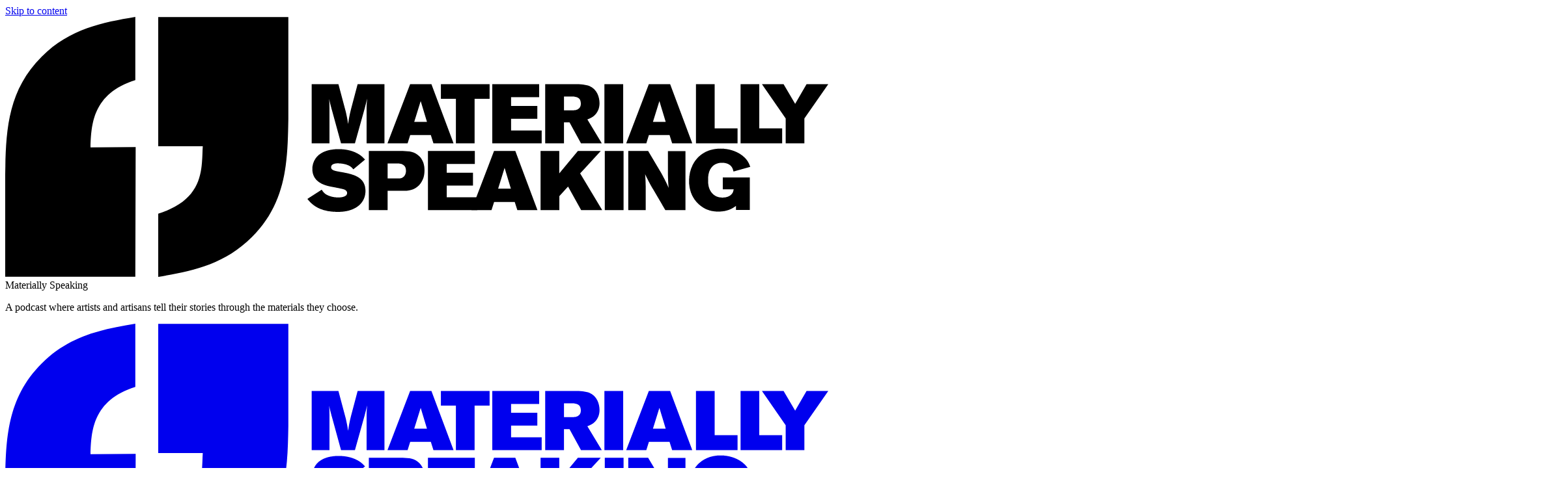

--- FILE ---
content_type: text/html; charset=UTF-8
request_url: https://materiallyspeaking.com/episodes/ron-mehlman
body_size: 20618
content:
<!DOCTYPE html>
<html lang="en-gb" class="no-js">
<head>
<!-- Author: We Sort | Ben Edmonds | wesort.co.uk
        Powered by Statamic
        name: Materially Speaking
        environment: production
        app url: https://materiallyspeaking.com
        commit: f68dd8e — 27 Sep 2025 03:00 — wesort
            "Automatic daily backup via cronjob"
            https://github.com/wesort/materially-speaking/commit/f68dd8e
     -->
<meta charset="utf-8">
<meta name="viewport" content="width=device-width, initial-scale=1.0">
<meta http-equiv="X-UA-Compatible" content="IE=edge,chrome=1">

<title>Ron Mehlman: An artist of many parts | Materially Speaking</title>
<meta name="twitter:title" content="Ron Mehlman: An artist of many parts | Materially Speaking">
<meta property="og:title" content="Ron Mehlman: An artist of many parts | Materially Speaking">

<style>
[x-cloak] { display: none !important; }
.no-js .no-js-hidden { display: none; }
</style>
<noscript>
  <style>
    [x-cloak] { display: revert !important; }
  </style>
</noscript>
<link rel="preload" href="/fonts/basic-commercial/3B05B5_1_0.woff2" as="font" type="font/woff2" crossorigin>
<link rel="preload" href="/fonts/basic-commercial/3B05B5_3_0.woff2" as="font" type="font/woff2" crossorigin>

<link rel="stylesheet" href="/css/fonts.css?v=1743784486" />

<link rel="preload" as="style" href="https://materiallyspeaking.com/build/assets/site-BJlcQHYw.css" /><link rel="modulepreload" href="https://materiallyspeaking.com/build/assets/site-DvN4n7f7.js" /><link rel="stylesheet" href="https://materiallyspeaking.com/build/assets/site-BJlcQHYw.css" /><script type="module" src="https://materiallyspeaking.com/build/assets/site-DvN4n7f7.js"></script>

<!--[if lt IE 9]><script src="https://cdnjs.cloudflare.com/ajax/libs/html5shiv/3.7.3/html5shiv.js"></script><![endif]-->


    <meta name="robots" content="INDEX,FOLLOW">


<!-- Start partials/head/social -->
<link rel="canonical" href="https://materiallyspeaking.com/episodes/ron-mehlman"/>
<meta property="og:url" content="https://materiallyspeaking.com/episodes/ron-mehlman">

<meta name="revisit-after" content="7 days">
<meta name="geo.region" content="GB">
<meta property="og:locale" content="en_GB">
<meta property="og:type" content="website">
<meta property="og:site_name" content="Materially Speaking">
<meta name="description" content="Ron Mehlman grew up in Brooklyn and came to Pietrasanta in the 1980s. In his quest for creating sculpture infused with spirit and life, no materials are off limits.
">
<meta property="og:description" content="Ron Mehlman grew up in Brooklyn and came to Pietrasanta in the 1980s. In his quest for creating sculpture infused with spirit and life, no materials are off limits.
">
<meta name="twitter:description" content="Ron Mehlman grew up in Brooklyn and came to Pietrasanta in the 1980s. In his quest for creating sculpture infused with spirit and life, no materials are off limits.
">


  

  

  

  



    <meta name="twitter:card" content="summary_large_image">
    
      <meta name="twitter:image" content="https://materiallyspeaking.com/img/asset/bWFpbi9yb24tbWVobG1hbi1waWV0cmFzYW50YS1zdHVkaW8tcGhvdG8tYnktYmVudmVudXRvLXNhYmEtMDEuanBn/ron-mehlman-pietrasanta-studio-photo-by-benvenuto-saba-01.jpg?w=1500&h=750&q=80&fit=crop-38-45-1&s=feefe759ce971e81de4e7987d0905bc7">
      <meta property="og:image" content="https://materiallyspeaking.com/img/asset/bWFpbi9yb24tbWVobG1hbi1waWV0cmFzYW50YS1zdHVkaW8tcGhvdG8tYnktYmVudmVudXRvLXNhYmEtMDEuanBn/ron-mehlman-pietrasanta-studio-photo-by-benvenuto-saba-01.jpg?w=1500&h=750&q=80&fit=crop-38-45-1&s=feefe759ce971e81de4e7987d0905bc7">
      <meta name="twitter:image:alt" content="older man in art studio sitting and pointing.">
      <meta property="og:image:alt" content="older man in art studio sitting and pointing.">
    

<!-- End partials/head/social -->


<meta name="apple-mobile-web-app-title" content="Materially Speaking">
<meta name="application-name" content="Materially Speaking">
<meta name="theme-color" content="#000000">
<meta name="msapplication-navbutton-color" content="#000000">
<meta name="apple-mobile-web-app-capable" content="no">

<!-- Start partials/favicons -->
<link rel="icon" sizes="any" href="/img/asset/bWFpbi9faWNvbnMvbXNfbG9nby1xdW90ZXMtMDEucG5n/ms_logo-quotes-01.png?w=32&h=32&s=0e17a8f62f946f4e5378ec5e18ebd79f">
<link rel="icon" sizes="192x192" href="/img/asset/bWFpbi9faWNvbnMvbXNfbG9nb21hcmstMV9zcXVhcmVfMDEucG5n/ms_logomark-1_square_01.png?w=192&h=192&s=174983c7383179f7e9fc2d3d16dd846c">
<link rel="apple-touch-icon" sizes="180x180" href="/img/asset/bWFpbi9faWNvbnMvbXNfbG9nb21hcmstMV9zcXVhcmVfMDEucG5n/ms_logomark-1_square_01.png?w=180&h=180&s=06eb687807749c7565c0f00f230d221c">
<!-- <link rel="icon" type="image/svg+xml" href="/-favicon-01.svg"> -->
<link rel="manifest" href="/manifest.webmanifest" crossorigin="use-credentials">
<!-- End partials/favicons -->



        <script src="https://tinylytics.app/embed/3R9A5VtR7xem1soQVZt6.js" defer></script>
    

</head>

<body
  id="top"
  x-data="{ showDesignGrids: $persist(false), showNotice: $persist(true) }"
  class="min-h-full text-black bg-white dark:bg-zinc-950 dark:text-white text-xl sm:text-[1.35rem]"
>

<!-- Start partials/utils/design-grids -->

<!-- End partials/utils/design-grids -->


<div id="page" class="px-site py-4 lg:py-8 max-w-[74rem] mx-auto">
  <div class="">

    <a class="skip-to-content-link bg-white text-black" href="#main">Skip to content</a>

    <!-- Start partial/header -->
<header class="relative mb-12" itemscope itemtype="http://schema.org/Organization">
  <!--[if lte IE 8]>
  <div class="ie-only mb-8">As you may be aware, your browser is out of date so your experience may be limited. <a href="https://browser-update.org/update.html" target="_blank" class="border-b">Here's how to update</a>. </div>
  <![endif]-->
  
  <!-- Print header -->
  <div class="hidden print:block">
      <div class="">
        <!-- Start: partial/logotype -->
<div class="">
    <div class="h-[4.5rem] w-56"><svg viewBox="7.29 11.61 790.19 250.16" xmlns="http://www.w3.org/2000/svg" role="img" fill="currentColor">
  <title>Materially Speaking</title>
  <g>
    <g id="close_quote">
      <g>
        <path d="M154.2,11.72h124.91v98.38c-0.69,39.63-1.37,79.94-35,113.41c-27.45,27.33-58.34,32.79-89.91,38.26v-60.81 c41.18-12.98,41.87-38.94,42.55-60.81l0.22-4.05H154.2V11.72z"/>
      </g>
    </g>
    <g id="open_quote_1_">
      <g>
        <path d="M132.2,261.66H7.29v-98.38c0.69-39.63,1.37-79.94,35-113.41c27.45-27.33,58.34-32.79,89.91-38.26v60.81 c-41.18,12.98-42.31,42.86-43,64.72l43.34-0.22L132.2,261.66z"/>
      </g>
    </g>
  </g>
  <g>
    <g>
      <path d="M 301.52 76.36 L 327.2 76.36 L 334.2 102.61 C 335.49 108.25 335.73 109.53 336.53 114.69 C 337.58 107.69 337.9 106.24 339.19 100.76 L 345.63 76.37 L 371.39 76.37 L 371.39 133.21 L 354.24 133.21 L 354.24 100.36 C 354.32 96.17 354.4 95.13 354.72 90.3 C 353.75 94.57 353.59 95.37 352.47 99.48 L 343.05 133.21 L 329.7 133.21 L 320.93 101.25 C 319.72 96.66 319.64 96.58 318.27 90.62 C 318.51 94.16 318.59 95.05 318.59 98.27 L 318.59 133.21 L 301.52 133.21 L 301.52 76.36 Z"/>
      <path d="M 396.03 76.36 L 416.48 76.36 L 437.73 133.2 L 418.41 133.2 L 415.91 125.31 L 396.11 125.31 L 393.61 133.2 L 374.29 133.2 L 396.03 76.36 Z M 406.17 92.54 L 399.97 112.59 L 412.21 112.59 L 406.17 92.54 Z"/>
      <path d="M 425.57 76.28 L 472.34 76.28 L 472.34 90.37 L 457.93 90.37 L 457.93 133.2 L 439.98 133.2 L 439.98 90.37 L 425.57 90.37 L 425.57 76.28 Z"/>
      <path d="M 474.92 76.36 L 519.92 76.36 L 519.92 88.84 L 492.95 88.84 L 492.95 97.29 L 518.15 97.29 L 518.15 109.61 L 492.95 109.61 L 492.95 120.88 L 522.33 120.88 L 522.33 133.2 L 474.91 133.2 L 474.91 76.36 Z"/>
      <path d="M 525.71 76.28 L 554.05 76.28 C 559.44 76.28 564.6 76.6 568.06 78.05 C 575.63 81.27 577.88 89 577.88 94.47 C 577.88 96.64 577.64 101.72 573.53 105.9 C 571.28 108.32 568.86 109.2 566.2 110.25 L 580.05 133.19 L 560.08 133.19 L 549.05 113.14 L 543.74 113.14 L 543.74 133.19 L 525.71 133.19 L 525.71 76.28 Z M 543.75 88.2 L 543.75 101.48 L 551.24 101.48 C 554.22 101.48 559.93 101.32 559.93 94.88 C 559.93 88.36 554.3 88.2 551.16 88.2 L 543.75 88.2 Z"/>
      <path d="M 582.55 76.36 L 600.58 76.36 L 600.58 133.2 L 582.55 133.2 L 582.55 76.36 Z"/>
      <path d="M 625.21 76.36 L 645.66 76.36 L 666.91 133.2 L 647.59 133.2 L 645.09 125.31 L 625.29 125.31 L 622.79 133.2 L 603.47 133.2 L 625.21 76.36 Z M 635.35 92.54 L 629.15 112.59 L 641.39 112.59 L 635.35 92.54 Z"/>
      <path d="M 670.45 76.28 L 688.4 76.28 L 688.4 118.87 L 710.38 118.87 L 710.38 133.2 L 670.45 133.2 L 670.45 76.28 Z"/>
      <path d="M 713.28 76.28 L 731.23 76.28 L 731.23 118.87 L 753.21 118.87 L 753.21 133.2 L 713.28 133.2 L 713.28 76.28 Z"/>
      <path d="M 754.57 76.36 L 765.68 95.28 L 776.63 76.36 L 797.48 76.36 L 774.54 109.29 L 774.54 133.2 L 756.59 133.2 L 756.59 109.29 L 733.8 76.36 L 754.57 76.36 Z"/>
    </g>
  </g>
  <g>
    <path d="M311.15,177.86c1.61,2.5,2.98,4.59,7.89,6.2c2.33,0.81,5.23,1.29,7.97,1.29c1.45,0,8.53-0.16,8.53-4.27 c0-0.4,0-2.5-3.14-3.54c-2.01-0.72-12.48-2.58-14.81-3.14c-5.23-1.37-15.46-4.59-15.46-16.58c0-2.5,0.56-5.07,1.61-7.33 c3.7-8.37,13.28-11.67,23.51-11.67c6.52,0,12.48,1.29,17.15,3.62c4.27,2.09,6.36,4.35,8.37,6.44l-11.27,9.42 c-0.89-1.13-1.85-2.42-4.35-3.7c-3.3-1.61-7.65-2.09-10.55-2.09c-3.06,0-6.44,0.81-6.44,3.7c0,2.74,2.9,3.46,7.81,4.35 c12.64,2.17,25.2,4.43,25.2,18.52c0,5.96-2.5,10.14-5.07,12.8c-7.17,7.33-18.6,7.33-21.74,7.33c-4.27,0-8.77-0.4-13.2-1.69 c-9.02-2.58-13.2-7.65-15.78-10.79L311.15,177.86z"/>
    <path d="M356.39,140.59h32.52c6.2,0.24,11.59,0.56,16.18,5.31c4.19,4.43,4.75,9.66,4.75,13.28c0,4.75-0.97,9.9-5.39,14.49 c-4.75,4.91-9.98,5.15-16.18,5.31h-13.85v18.52h-18.03V140.59z M374.43,152.58v14.49h10.3c0.97-0.08,2.01-0.08,2.98-0.4 c2.74-0.89,4.35-3.46,4.35-6.92c0-6.68-5.23-7-7.49-7.17H374.43z"/>
    <path d="M413.15,140.67h45v12.48h-26.97v8.45h25.2v12.32h-25.2v11.27h29.38v12.32h-47.42V140.67z"/>
    <path d="M476.58,140.67h20.45l21.25,56.84h-19.32l-2.5-7.89h-19.8l-2.5,7.89h-19.32L476.58,140.67z M486.72,156.85l-6.2,20.05 h12.24L486.72,156.85z"/>
    <path d="M521.26,140.67h17.95v21.5l17.87-21.5h21.98l-19.8,21.58l21.17,35.26h-20.21l-12.56-22.7l-8.37,9.26v13.44h-18.03V140.67z "/>
    <path d="M582.92,140.67h18.03v56.84h-18.03V140.67z"/>
    <path d="M605.46,140.67h19.08l12.8,21.5c3.14,5.88,4.02,7.57,6.92,13.93c-0.48-5.55-0.56-6.76-0.72-13.12v-22.3h16.83v56.84 h-19.32l-11.51-19.64c-3.3-5.64-4.27-7.41-7.89-14.97c0.4,5.15,0.48,6.44,0.56,11.59v23.02h-16.75V140.67z"/>
    <path d="M708.82,193.48c-2.58,1.93-7.49,5.47-17.07,5.47c-4.27,0-7.81-0.81-10.71-2.01c-5.39-2.17-17.23-9.82-17.23-27.53 c0-16.34,10.55-31.08,30.35-31.08c8.53,0,17.31,2.98,22.94,8.53c3.38,3.3,4.51,6.36,5.47,9.02l-16.1,4.51 c-0.4-1.77-0.81-3.7-2.58-5.47c-1.69-1.69-4.59-2.98-8.37-2.98c-4.27,0-7.25,1.61-9.02,3.3c-4.43,4.11-4.43,10.87-4.43,13.44 c0,3.38,0.24,8.86,4.27,12.96c3.54,3.7,7.73,3.78,9.66,3.78c1.61,0,5.72-0.16,8.53-3.06c1.53-1.61,1.77-3.14,2.17-4.91h-10.55 v-11.43h26.08v31.4h-13.44V193.48z"/>
  </g>
</svg></div>
    <div class="sr-only">Materially Speaking</div>
</div>
<!-- End: partial/logotype -->

      </div>
      
        <p class="">A podcast where artists and artisans tell their stories through the materials they choose.</p>
      
  </div>

  <div class="print:hidden! leading-none grid-site-12">
    <div class="col-span-8 md:col-span-4 lg:col-span-4 mb-4">
      <a href="/" class="block">
        <!-- Start: partial/logotype -->
<div class="">
    <div class="h-[4.5rem] w-56"><svg viewBox="7.29 11.61 790.19 250.16" xmlns="http://www.w3.org/2000/svg" role="img" fill="currentColor">
  <title>Materially Speaking</title>
  <g>
    <g id="close_quote">
      <g>
        <path d="M154.2,11.72h124.91v98.38c-0.69,39.63-1.37,79.94-35,113.41c-27.45,27.33-58.34,32.79-89.91,38.26v-60.81 c41.18-12.98,41.87-38.94,42.55-60.81l0.22-4.05H154.2V11.72z"/>
      </g>
    </g>
    <g id="open_quote_1_">
      <g>
        <path d="M132.2,261.66H7.29v-98.38c0.69-39.63,1.37-79.94,35-113.41c27.45-27.33,58.34-32.79,89.91-38.26v60.81 c-41.18,12.98-42.31,42.86-43,64.72l43.34-0.22L132.2,261.66z"/>
      </g>
    </g>
  </g>
  <g>
    <g>
      <path d="M 301.52 76.36 L 327.2 76.36 L 334.2 102.61 C 335.49 108.25 335.73 109.53 336.53 114.69 C 337.58 107.69 337.9 106.24 339.19 100.76 L 345.63 76.37 L 371.39 76.37 L 371.39 133.21 L 354.24 133.21 L 354.24 100.36 C 354.32 96.17 354.4 95.13 354.72 90.3 C 353.75 94.57 353.59 95.37 352.47 99.48 L 343.05 133.21 L 329.7 133.21 L 320.93 101.25 C 319.72 96.66 319.64 96.58 318.27 90.62 C 318.51 94.16 318.59 95.05 318.59 98.27 L 318.59 133.21 L 301.52 133.21 L 301.52 76.36 Z"/>
      <path d="M 396.03 76.36 L 416.48 76.36 L 437.73 133.2 L 418.41 133.2 L 415.91 125.31 L 396.11 125.31 L 393.61 133.2 L 374.29 133.2 L 396.03 76.36 Z M 406.17 92.54 L 399.97 112.59 L 412.21 112.59 L 406.17 92.54 Z"/>
      <path d="M 425.57 76.28 L 472.34 76.28 L 472.34 90.37 L 457.93 90.37 L 457.93 133.2 L 439.98 133.2 L 439.98 90.37 L 425.57 90.37 L 425.57 76.28 Z"/>
      <path d="M 474.92 76.36 L 519.92 76.36 L 519.92 88.84 L 492.95 88.84 L 492.95 97.29 L 518.15 97.29 L 518.15 109.61 L 492.95 109.61 L 492.95 120.88 L 522.33 120.88 L 522.33 133.2 L 474.91 133.2 L 474.91 76.36 Z"/>
      <path d="M 525.71 76.28 L 554.05 76.28 C 559.44 76.28 564.6 76.6 568.06 78.05 C 575.63 81.27 577.88 89 577.88 94.47 C 577.88 96.64 577.64 101.72 573.53 105.9 C 571.28 108.32 568.86 109.2 566.2 110.25 L 580.05 133.19 L 560.08 133.19 L 549.05 113.14 L 543.74 113.14 L 543.74 133.19 L 525.71 133.19 L 525.71 76.28 Z M 543.75 88.2 L 543.75 101.48 L 551.24 101.48 C 554.22 101.48 559.93 101.32 559.93 94.88 C 559.93 88.36 554.3 88.2 551.16 88.2 L 543.75 88.2 Z"/>
      <path d="M 582.55 76.36 L 600.58 76.36 L 600.58 133.2 L 582.55 133.2 L 582.55 76.36 Z"/>
      <path d="M 625.21 76.36 L 645.66 76.36 L 666.91 133.2 L 647.59 133.2 L 645.09 125.31 L 625.29 125.31 L 622.79 133.2 L 603.47 133.2 L 625.21 76.36 Z M 635.35 92.54 L 629.15 112.59 L 641.39 112.59 L 635.35 92.54 Z"/>
      <path d="M 670.45 76.28 L 688.4 76.28 L 688.4 118.87 L 710.38 118.87 L 710.38 133.2 L 670.45 133.2 L 670.45 76.28 Z"/>
      <path d="M 713.28 76.28 L 731.23 76.28 L 731.23 118.87 L 753.21 118.87 L 753.21 133.2 L 713.28 133.2 L 713.28 76.28 Z"/>
      <path d="M 754.57 76.36 L 765.68 95.28 L 776.63 76.36 L 797.48 76.36 L 774.54 109.29 L 774.54 133.2 L 756.59 133.2 L 756.59 109.29 L 733.8 76.36 L 754.57 76.36 Z"/>
    </g>
  </g>
  <g>
    <path d="M311.15,177.86c1.61,2.5,2.98,4.59,7.89,6.2c2.33,0.81,5.23,1.29,7.97,1.29c1.45,0,8.53-0.16,8.53-4.27 c0-0.4,0-2.5-3.14-3.54c-2.01-0.72-12.48-2.58-14.81-3.14c-5.23-1.37-15.46-4.59-15.46-16.58c0-2.5,0.56-5.07,1.61-7.33 c3.7-8.37,13.28-11.67,23.51-11.67c6.52,0,12.48,1.29,17.15,3.62c4.27,2.09,6.36,4.35,8.37,6.44l-11.27,9.42 c-0.89-1.13-1.85-2.42-4.35-3.7c-3.3-1.61-7.65-2.09-10.55-2.09c-3.06,0-6.44,0.81-6.44,3.7c0,2.74,2.9,3.46,7.81,4.35 c12.64,2.17,25.2,4.43,25.2,18.52c0,5.96-2.5,10.14-5.07,12.8c-7.17,7.33-18.6,7.33-21.74,7.33c-4.27,0-8.77-0.4-13.2-1.69 c-9.02-2.58-13.2-7.65-15.78-10.79L311.15,177.86z"/>
    <path d="M356.39,140.59h32.52c6.2,0.24,11.59,0.56,16.18,5.31c4.19,4.43,4.75,9.66,4.75,13.28c0,4.75-0.97,9.9-5.39,14.49 c-4.75,4.91-9.98,5.15-16.18,5.31h-13.85v18.52h-18.03V140.59z M374.43,152.58v14.49h10.3c0.97-0.08,2.01-0.08,2.98-0.4 c2.74-0.89,4.35-3.46,4.35-6.92c0-6.68-5.23-7-7.49-7.17H374.43z"/>
    <path d="M413.15,140.67h45v12.48h-26.97v8.45h25.2v12.32h-25.2v11.27h29.38v12.32h-47.42V140.67z"/>
    <path d="M476.58,140.67h20.45l21.25,56.84h-19.32l-2.5-7.89h-19.8l-2.5,7.89h-19.32L476.58,140.67z M486.72,156.85l-6.2,20.05 h12.24L486.72,156.85z"/>
    <path d="M521.26,140.67h17.95v21.5l17.87-21.5h21.98l-19.8,21.58l21.17,35.26h-20.21l-12.56-22.7l-8.37,9.26v13.44h-18.03V140.67z "/>
    <path d="M582.92,140.67h18.03v56.84h-18.03V140.67z"/>
    <path d="M605.46,140.67h19.08l12.8,21.5c3.14,5.88,4.02,7.57,6.92,13.93c-0.48-5.55-0.56-6.76-0.72-13.12v-22.3h16.83v56.84 h-19.32l-11.51-19.64c-3.3-5.64-4.27-7.41-7.89-14.97c0.4,5.15,0.48,6.44,0.56,11.59v23.02h-16.75V140.67z"/>
    <path d="M708.82,193.48c-2.58,1.93-7.49,5.47-17.07,5.47c-4.27,0-7.81-0.81-10.71-2.01c-5.39-2.17-17.23-9.82-17.23-27.53 c0-16.34,10.55-31.08,30.35-31.08c8.53,0,17.31,2.98,22.94,8.53c3.38,3.3,4.51,6.36,5.47,9.02l-16.1,4.51 c-0.4-1.77-0.81-3.7-2.58-5.47c-1.69-1.69-4.59-2.98-8.37-2.98c-4.27,0-7.25,1.61-9.02,3.3c-4.43,4.11-4.43,10.87-4.43,13.44 c0,3.38,0.24,8.86,4.27,12.96c3.54,3.7,7.73,3.78,9.66,3.78c1.61,0,5.72-0.16,8.53-3.06c1.53-1.61,1.77-3.14,2.17-4.91h-10.55 v-11.43h26.08v31.4h-13.44V193.48z"/>
  </g>
</svg></div>
    <div class="sr-only">Materially Speaking</div>
</div>
<!-- End: partial/logotype -->

      </a>
    </div>
    
    <nav
      aria-label="primary menu"
      class="content-spine md:col-span-6 flex items-start md:mt-4 md:pt-0.5 pb-1"
    >
      <ul class="flex flex-wrap items-center gap-4">
        
          
            <li class="">
              <a
                href="/episodes"
                class="hover:border-b border-current current border-b "
              >Episodes</a>
            </li>
          
        
          
            <li class="">
              <a
                href="/follow"
                class="hover:border-b border-current "
              >Follow</a>
            </li>
          
        
          
            <li class="">
              <a
                href="/giro-darte"
                class="hover:border-b border-current "
              >Giro d'Arte</a>
            </li>
          
        
          
            <li class="">
              <a
                href="/blog"
                class="hover:border-b border-current "
              >Blog</a>
            </li>
          
        
          
            <li class="">
              <a
                href="/about"
                class="hover:border-b border-current "
              >About</a>
            </li>
          
        
      </ul>
    </nav>
    
    <div class="col-span-full md:absolute md:right-0 md:top-4">
      <!-- Start partials/nav-social -->
<nav aria-label="social media">
  <ul class="flex md:justify-end gap-4 flex-wrap">
    
      <li class="w-5 h-5">
        <a href="https://www.instagram.com/materiallyspeakingpodcast/" class="">
          <span class="sr-only">Instagram</span>
          <svg viewBox="0 0 24 24" xmlns="http://www.w3.org/2000/svg" role="img" fill="currentColor">
  <title >Instagram</title>
  <path d="M12 0C8.74 0 8.333.015 7.053.072 5.775.132 4.905.333 4.14.63c-.789.306-1.459.717-2.126 1.384S.935 3.35.63 4.14C.333 4.905.131 5.775.072 7.053.012 8.333 0 8.74 0 12s.015 3.667.072 4.947c.06 1.277.261 2.148.558 2.913.306.788.717 1.459 1.384 2.126.667.666 1.336 1.079 2.126 1.384.766.296 1.636.499 2.913.558C8.333 23.988 8.74 24 12 24s3.667-.015 4.947-.072c1.277-.06 2.148-.262 2.913-.558.788-.306 1.459-.718 2.126-1.384.666-.667 1.079-1.335 1.384-2.126.296-.765.499-1.636.558-2.913.06-1.28.072-1.687.072-4.947s-.015-3.667-.072-4.947c-.06-1.277-.262-2.149-.558-2.913-.306-.789-.718-1.459-1.384-2.126C21.319 1.347 20.651.935 19.86.63c-.765-.297-1.636-.499-2.913-.558C15.667.012 15.26 0 12 0zm0 2.16c3.203 0 3.585.016 4.85.071 1.17.055 1.805.249 2.227.415.562.217.96.477 1.382.896.419.42.679.819.896 1.381.164.422.36 1.057.413 2.227.057 1.266.07 1.646.07 4.85s-.015 3.585-.074 4.85c-.061 1.17-.256 1.805-.421 2.227-.224.562-.479.96-.899 1.382-.419.419-.824.679-1.38.896-.42.164-1.065.36-2.235.413-1.274.057-1.649.07-4.859.07-3.211 0-3.586-.015-4.859-.074-1.171-.061-1.816-.256-2.236-.421-.569-.224-.96-.479-1.379-.899-.421-.419-.69-.824-.9-1.38-.165-.42-.359-1.065-.42-2.235-.045-1.26-.061-1.649-.061-4.844 0-3.196.016-3.586.061-4.861.061-1.17.255-1.814.42-2.234.21-.57.479-.96.9-1.381.419-.419.81-.689 1.379-.898.42-.166 1.051-.361 2.221-.421 1.275-.045 1.65-.06 4.859-.06l.045.03zm0 3.678c-3.405 0-6.162 2.76-6.162 6.162 0 3.405 2.76 6.162 6.162 6.162 3.405 0 6.162-2.76 6.162-6.162 0-3.405-2.76-6.162-6.162-6.162zM12 16c-2.21 0-4-1.79-4-4s1.79-4 4-4 4 1.79 4 4-1.79 4-4 4zm7.846-10.405c0 .795-.646 1.44-1.44 1.44-.795 0-1.44-.646-1.44-1.44 0-.794.646-1.439 1.44-1.439.793-.001 1.44.645 1.44 1.439z"/>
</svg>
        </a>
      </li>
    
      <li class="w-5 h-5">
        <a href="https://www.facebook.com/materiallyspeaking/" class="">
          <span class="sr-only">Facebook</span>
          <svg xmlns="http://www.w3.org/2000/svg" viewBox="0 0 24 24" fill="currentColor">
    <path d="M22.675 0h-21.35c-.732 0-1.325.593-1.325 1.325v21.351c0 .731.593 1.324 1.325 1.324h11.495v-9.294h-3.128v-3.622h3.128v-2.671c0-3.1 1.893-4.788 4.659-4.788 1.325 0 2.463.099 2.795.143v3.24l-1.918.001c-1.504 0-1.795.715-1.795 1.763v2.313h3.587l-.467 3.622h-3.12v9.293h6.116c.73 0 1.323-.593 1.323-1.325v-21.35c0-.732-.593-1.325-1.325-1.325z"/>
</svg>
        </a>
      </li>
    
      <li class="w-5 h-5">
        <a href="https://www.linkedin.com/company/materially-speaking" class="">
          <span class="sr-only">LinkedIn</span>
          <?xml version="1.0" encoding="UTF-8"?><svg xmlns="http://www.w3.org/2000/svg" xmlns:bx="https://boxy-svg.com" viewBox="0 0 500 500" width="500px" height="500px"><defs/><g style="fill: currentcolor;" transform="matrix(1.584904, 0, 0, 1.584904, -162.029343, -145.903534)"><path d="M186.4 142.4c0 19-15.3 34.5-34.2 34.5 -18.9 0-34.2-15.4-34.2-34.5 0-19 15.3-34.5 34.2-34.5C171.1 107.9 186.4 123.4 186.4 142.4zM181.4 201.3h-57.8V388.1h57.8V201.3zM273.8 201.3h-55.4V388.1h55.4c0 0 0-69.3 0-98 0-26.3 12.1-41.9 35.2-41.9 21.3 0 31.5 15 31.5 41.9 0 26.9 0 98 0 98h57.5c0 0 0-68.2 0-118.3 0-50-28.3-74.2-68-74.2 -39.6 0-56.3 30.9-56.3 30.9v-25.2H273.8z"/></g></svg>
        </a>
      </li>
    
      <li class="w-5 h-5">
        <a href="https://www.youtube.com/@materiallyspeakingpodcast" class="">
          <span class="sr-only">YouTube</span>
          <svg role="img" viewBox="0 0 24 24" xmlns="http://www.w3.org/2000/svg" fill="currentColor">
  <path d="M23.498 6.186a3.016 3.016 0 0 0-2.122-2.136C19.505 3.545 12 3.545 12 3.545s-7.505 0-9.377.505A3.017 3.017 0 0 0 .502 6.186C0 8.07 0 12 0 12s0 3.93.502 5.814a3.016 3.016 0 0 0 2.122 2.136c1.871.505 9.376.505 9.376.505s7.505 0 9.377-.505a3.015 3.015 0 0 0 2.122-2.136C24 15.93 24 12 24 12s0-3.93-.502-5.814zM9.545 15.568V8.432L15.818 12l-6.273 3.568z"></path>
</svg>
        </a>
      </li>
    
  </ul>
</nav>
<!-- End partials/nav-social -->

    </div>
  </div>
</header>
<!-- End partial/header -->


    <main id="main" class="">
      <!-- Start episodes/show -->
<div class="grid-site-12">
    <div class="relative col-span-full lg:col-span-4 mb-8">
        <div class="lg:sticky lg:top-4">
            <h1 class="">
                <b>Ron Mehlman:<br /><p>An artist of many parts</p>
</b>
            </h1>
            <div class="type-medium mb-single">
                26 April 2023 | 28 minutes
            </div>
            <!-- audio_file_version: Ron_Mehlman_V1.0.0_080423.mp3 -->
            
            
                <div class="text-base flex flex-wrap gap-4 mt-3">
                    
                        <a href="#english"
                            >English transcript</a
                        >
                    
                </div>
            
        </div>
    </div>

    <div class="relative content-spine">
        
        <div class="mb-8">
            <div class="dark:hidden">
                <iframe
                    src="https://share.transistor.fm/e/8dab160c"
                    title="Embedded podcast player for Ron Mehlman"
                    width="100%"
                    height="180"
                    frameborder="0"
                    scrolling="no"
                    seamless="true"
                    style="width: 100%; height: 180px"
                >
                </iframe>
            </div>
            <div class="hidden dark:block">
                <iframe
                    src="https://share.transistor.fm/e/8dab160c/dark"
                    title="Embedded podcast player for Ron Mehlman"
                    width="100%"
                    height="180"
                    frameborder="0"
                    scrolling="no"
                    seamless="true"
                    style="width: 100%; height: 180px"
                >
                </iframe>
            </div>
        </div>
        

        
            <!-- Start partials/blocks/_blocks -->

  <div class="blocks grid-site-12">
    
        <!-- Start partials/blocks/photo_set -->
<div class="photo-set col-span-12 ">
    

    
      <img itemprop="image"
        alt="older man in art studio sitting and pointing"
        loading="lazy"
        class=""
        width="2400"
        height="1712"
        src="/img/asset/bWFpbi9yb24tbWVobG1hbi1waWV0cmFzYW50YS1zdHVkaW8tcGhvdG8tYnktYmVudmVudXRvLXNhYmEtMDEuanBn/ron-mehlman-pietrasanta-studio-photo-by-benvenuto-saba-01.jpg?p=770w&fit=max&s=cb3dff2c2465dda71ed6c2ac9002f611"
        srcset="
          /img/asset/bWFpbi9yb24tbWVobG1hbi1waWV0cmFzYW50YS1zdHVkaW8tcGhvdG8tYnktYmVudmVudXRvLXNhYmEtMDEuanBn/ron-mehlman-pietrasanta-studio-photo-by-benvenuto-saba-01.jpg?p=360w&fit=max&s=658824663d28c50cec63d13d62f001f2 360w,
          /img/asset/bWFpbi9yb24tbWVobG1hbi1waWV0cmFzYW50YS1zdHVkaW8tcGhvdG8tYnktYmVudmVudXRvLXNhYmEtMDEuanBn/ron-mehlman-pietrasanta-studio-photo-by-benvenuto-saba-01.jpg?p=500w&fit=max&s=757017629dd3693977da0bd1fddb9936 500w,
          /img/asset/bWFpbi9yb24tbWVobG1hbi1waWV0cmFzYW50YS1zdHVkaW8tcGhvdG8tYnktYmVudmVudXRvLXNhYmEtMDEuanBn/ron-mehlman-pietrasanta-studio-photo-by-benvenuto-saba-01.jpg?p=770w&fit=max&s=cb3dff2c2465dda71ed6c2ac9002f611 770w,
          /img/asset/bWFpbi9yb24tbWVobG1hbi1waWV0cmFzYW50YS1zdHVkaW8tcGhvdG8tYnktYmVudmVudXRvLXNhYmEtMDEuanBn/ron-mehlman-pietrasanta-studio-photo-by-benvenuto-saba-01.jpg?p=1200w&fit=max&s=716e356b0742d5af9362b14fae66b106 1200w,
          /img/asset/bWFpbi9yb24tbWVobG1hbi1waWV0cmFzYW50YS1zdHVkaW8tcGhvdG8tYnktYmVudmVudXRvLXNhYmEtMDEuanBn/ron-mehlman-pietrasanta-studio-photo-by-benvenuto-saba-01.jpg?p=1800w&fit=max&s=cea103d6639f935680a55e604ad6efc5 1800w,
          /img/asset/bWFpbi9yb24tbWVobG1hbi1waWV0cmFzYW50YS1zdHVkaW8tcGhvdG8tYnktYmVudmVudXRvLXNhYmEtMDEuanBn/ron-mehlman-pietrasanta-studio-photo-by-benvenuto-saba-01.jpg?p=2400w&fit=max&s=175bb484a0824e5565d92a13bfca8e2c 2400w"
        raw-sizes="col-span-12, "
        sizes="
        
          
            
              (min-width: 1120px)
              
              
              
              
              
               calc(736px * 1), 
            
          
        
          
            
            
            
              
            
              
              
              
              
              
               100vw 
            
          
        "
      >
    

    

    <figcaption class="text-base mt-1"><p>Ron Mehlman in his studio, Pietrasanta, 2022. Photo: <a target="_blank" href="https://benvenutosaba.it/">Benvenuto Saba</a></p></figcaption>
</div>
<!-- End partials/blocks/photo_set -->

    
        <!-- Start partials/blocks/text_set -->
<div class="text-set col-span-full">
    
    <div class="inner-wrap type-medium content-spine"><p>Ron Mehlman grew up in Brooklyn and came to Pietrasanta in the 1980s. In his quest for creating sculpture infused with spirit and life, no materials are off&nbsp;limits.</p></div>
</div>
<!-- End partials/blocks/text_set -->

    
        <!-- Start partials/blocks/photo_set -->
<div class="photo-set col-span-12 ">
    

    
      <img itemprop="image"
        alt=""
        loading="lazy"
        class=""
        width="2400"
        height="1562"
        src="/img/asset/bWFpbi9yb24tbWVobG1hbi1pbi1yZXRyb3NwZWN0LTAxLmpwZw/ron-mehlman-in-retrospect-01.jpg?p=770w&fit=max&s=619f78f044941ef06a613c8548be29f2"
        srcset="
          /img/asset/bWFpbi9yb24tbWVobG1hbi1pbi1yZXRyb3NwZWN0LTAxLmpwZw/ron-mehlman-in-retrospect-01.jpg?p=360w&fit=max&s=50b01eca28db8830dbcd4b22266a2967 360w,
          /img/asset/bWFpbi9yb24tbWVobG1hbi1pbi1yZXRyb3NwZWN0LTAxLmpwZw/ron-mehlman-in-retrospect-01.jpg?p=500w&fit=max&s=426d7d04134a275da13e41b08fefcfaa 500w,
          /img/asset/bWFpbi9yb24tbWVobG1hbi1pbi1yZXRyb3NwZWN0LTAxLmpwZw/ron-mehlman-in-retrospect-01.jpg?p=770w&fit=max&s=619f78f044941ef06a613c8548be29f2 770w,
          /img/asset/bWFpbi9yb24tbWVobG1hbi1pbi1yZXRyb3NwZWN0LTAxLmpwZw/ron-mehlman-in-retrospect-01.jpg?p=1200w&fit=max&s=e9190c9fdeae339bf386f33fd32a85e7 1200w,
          /img/asset/bWFpbi9yb24tbWVobG1hbi1pbi1yZXRyb3NwZWN0LTAxLmpwZw/ron-mehlman-in-retrospect-01.jpg?p=1800w&fit=max&s=f9fa0865c450551dd8d0676d06c81191 1800w,
          /img/asset/bWFpbi9yb24tbWVobG1hbi1pbi1yZXRyb3NwZWN0LTAxLmpwZw/ron-mehlman-in-retrospect-01.jpg?p=2400w&fit=max&s=a6ddae085f2504105263c028cd4c0f8d 2400w"
        raw-sizes="col-span-12, "
        sizes="
        
          
            
              (min-width: 1120px)
              
              
              
              
              
               calc(736px * 1), 
            
          
        
          
            
            
            
              
            
              
              
              
              
              
               100vw 
            
          
        "
      >
    

    

    <figcaption class="text-base mt-1"><p>Ron Mehlman, <em>In Retrospect</em> exhibition, 2021</p></figcaption>
</div>
<!-- End partials/blocks/photo_set -->

    
        <!-- Start partials/blocks/text_set -->
<div class="text-set col-span-full">
    
    <div class="inner-wrap type-medium content-spine"><p>As we settle down to talk by the warmth of his log-burning stove, Ron describes the two walls of his studio with their alphabet of colourful abstract sculptures – created from stone, wood and bronze – each one perched on its own individual shelf. The project started as a way of making thin sketches out of the stones available in the&nbsp;area.</p><p>Ron talks about his family from the Ukraine, his neighbourhood and his upbringing in New York. He tells of his student days, his teaching work and how he originally came to Pietrasanta with Janice, a photographer, now his&nbsp;wife.</p></div>
</div>
<!-- End partials/blocks/text_set -->

    
        <!-- Start partials/blocks/photo_set -->
<div class="photo-set col-span-12 md:block md:col-span-8 ">
    

    
      <img itemprop="image"
        alt=""
        loading="lazy"
        class=""
        width="2400"
        height="2358"
        src="/img/asset/bWFpbi9yb24tbWVobG1hbi1kcmF3aW5nLWluLXNwYWNlLTAxLmpwZw/ron-mehlman-drawing-in-space-01.jpg?p=770w&fit=max&s=2930bc83676c0a6b5ea35581059d3f8a"
        srcset="
          /img/asset/bWFpbi9yb24tbWVobG1hbi1kcmF3aW5nLWluLXNwYWNlLTAxLmpwZw/ron-mehlman-drawing-in-space-01.jpg?p=360w&fit=max&s=0432bc8a80d1d33f43e4008e5f73a131 360w,
          /img/asset/bWFpbi9yb24tbWVobG1hbi1kcmF3aW5nLWluLXNwYWNlLTAxLmpwZw/ron-mehlman-drawing-in-space-01.jpg?p=500w&fit=max&s=9954379b45b4c57716c71af5792854a7 500w,
          /img/asset/bWFpbi9yb24tbWVobG1hbi1kcmF3aW5nLWluLXNwYWNlLTAxLmpwZw/ron-mehlman-drawing-in-space-01.jpg?p=770w&fit=max&s=2930bc83676c0a6b5ea35581059d3f8a 770w,
          /img/asset/bWFpbi9yb24tbWVobG1hbi1kcmF3aW5nLWluLXNwYWNlLTAxLmpwZw/ron-mehlman-drawing-in-space-01.jpg?p=1200w&fit=max&s=a86f90875d74a6227e201931f1aa9e3d 1200w,
          /img/asset/bWFpbi9yb24tbWVobG1hbi1kcmF3aW5nLWluLXNwYWNlLTAxLmpwZw/ron-mehlman-drawing-in-space-01.jpg?p=1800w&fit=max&s=cfee2562c65adb37fb5db034cb26b5bc 1800w,
          /img/asset/bWFpbi9yb24tbWVobG1hbi1kcmF3aW5nLWluLXNwYWNlLTAxLmpwZw/ron-mehlman-drawing-in-space-01.jpg?p=2400w&fit=max&s=a8d3eb1e6b6623ee6d473b4c64c4599d 2400w"
        raw-sizes="md:block md:col-span-8, col-span-12, "
        sizes="
        
          
            
              (min-width: 1120px)
              
              
              
                calc(736px * 0.66),  
              
              
            
          
        
          
            
            
              (min-width: 768px)
              
              
              
                66vw,  
              
              
            
            
              
            
          
            
            
            
              
            
              
              
              
              
              
               100vw 
            
          
        "
      >
    

    

    <figcaption class="text-base mt-1"><p>Ron Mehlman, <em>Drawing in Space. </em>Photo: <a target="_blank" href="https://janicemehlman.org/">Janice Mehlman</a></p></figcaption>
</div>
<!-- End partials/blocks/photo_set -->

    
        <!-- Start partials/blocks/text_set -->
<div class="text-set col-span-full">
    
    <div class="inner-wrap type-medium content-spine"><p>Ron discusses an abstract metal piece called <em>Drawing in Space</em>. It reflects his upbringing in New York where he salvaged scrap to use in his art. This three dimensional assemblage is created from parts of tools used to copy a marble sculpture, as well as an old bicycle&nbsp;seat.</p></div>
</div>
<!-- End partials/blocks/text_set -->

    
        <!-- Start partials/blocks/photo_set -->
<div class="photo-set col-span-12 ">
    

    
      <img itemprop="image"
        alt=""
        loading="lazy"
        class=""
        width="2400"
        height="1492"
        src="/img/asset/bWFpbi9yb24tbWVobG1hbi1wYWludGVkLW1vdW50YWluLTAxLmpwZw/ron-mehlman-painted-mountain-01.jpg?p=770w&fit=max&s=c2733c29cfd9928b5e92f57eca2836d1"
        srcset="
          /img/asset/bWFpbi9yb24tbWVobG1hbi1wYWludGVkLW1vdW50YWluLTAxLmpwZw/ron-mehlman-painted-mountain-01.jpg?p=360w&fit=max&s=c437687fd3c7234bdcebc8aa59346d94 360w,
          /img/asset/bWFpbi9yb24tbWVobG1hbi1wYWludGVkLW1vdW50YWluLTAxLmpwZw/ron-mehlman-painted-mountain-01.jpg?p=500w&fit=max&s=090ba8472b7fed0eb0f02033e7976c79 500w,
          /img/asset/bWFpbi9yb24tbWVobG1hbi1wYWludGVkLW1vdW50YWluLTAxLmpwZw/ron-mehlman-painted-mountain-01.jpg?p=770w&fit=max&s=c2733c29cfd9928b5e92f57eca2836d1 770w,
          /img/asset/bWFpbi9yb24tbWVobG1hbi1wYWludGVkLW1vdW50YWluLTAxLmpwZw/ron-mehlman-painted-mountain-01.jpg?p=1200w&fit=max&s=6f57967a6be2d7d70953cdc815830929 1200w,
          /img/asset/bWFpbi9yb24tbWVobG1hbi1wYWludGVkLW1vdW50YWluLTAxLmpwZw/ron-mehlman-painted-mountain-01.jpg?p=1800w&fit=max&s=eef194a4da2e31bcca7a948d17565f34 1800w,
          /img/asset/bWFpbi9yb24tbWVobG1hbi1wYWludGVkLW1vdW50YWluLTAxLmpwZw/ron-mehlman-painted-mountain-01.jpg?p=2400w&fit=max&s=db39d040db9ad01c9bcf50a6ccc112d6 2400w"
        raw-sizes="col-span-12, "
        sizes="
        
          
            
              (min-width: 1120px)
              
              
              
              
              
               calc(736px * 1), 
            
          
        
          
            
            
            
              
            
              
              
              
              
              
               100vw 
            
          
        "
      >
    

    

    <figcaption class="text-base mt-1"><p>Ron Mehlman, <em>Painted Mountain.</em> Photo: <a target="_blank" href="https://janicemehlman.org/">Janice Mehlman</a></p></figcaption>
</div>
<!-- End partials/blocks/photo_set -->

    
        <!-- Start partials/blocks/text_set -->
<div class="text-set col-span-full">
    
    <div class="inner-wrap type-medium content-spine"><p>He also spoke about a work created from a stone which he fell in love with that reminded him of an intricate, Chinese drawing of a landscape. He bought the broken stone, put it together and carved a landscape in front and behind&nbsp;it.</p></div>
</div>
<!-- End partials/blocks/text_set -->

    
        <!-- Start partials/blocks/photo_set -->
<div class="photo-set col-span-12 md:block md:col-span-8 ">
    

    
      <img itemprop="image"
        alt=""
        loading="lazy"
        class=""
        width="540"
        height="720"
        src="/img/asset/bWFpbi9yb24tbWVobG1hbi1sZWF2ZXMtb2YtZ2xhc3MtaW4tcGlldHJhc2FudGEtMDEuanBn/ron-mehlman-leaves-of-glass-in-pietrasanta-01.jpg?p=770w&fit=max&s=b2f4b66cb2af90bfd748e544493b757e"
        srcset="
          /img/asset/bWFpbi9yb24tbWVobG1hbi1sZWF2ZXMtb2YtZ2xhc3MtaW4tcGlldHJhc2FudGEtMDEuanBn/ron-mehlman-leaves-of-glass-in-pietrasanta-01.jpg?p=360w&fit=max&s=16898347e10c32e53f6e8bd0c0a4355e 360w,
          /img/asset/bWFpbi9yb24tbWVobG1hbi1sZWF2ZXMtb2YtZ2xhc3MtaW4tcGlldHJhc2FudGEtMDEuanBn/ron-mehlman-leaves-of-glass-in-pietrasanta-01.jpg?p=500w&fit=max&s=fa49bbf9332e3b946c3204c9becad927 500w,
          /img/asset/bWFpbi9yb24tbWVobG1hbi1sZWF2ZXMtb2YtZ2xhc3MtaW4tcGlldHJhc2FudGEtMDEuanBn/ron-mehlman-leaves-of-glass-in-pietrasanta-01.jpg?p=770w&fit=max&s=b2f4b66cb2af90bfd748e544493b757e 770w,
          /img/asset/bWFpbi9yb24tbWVobG1hbi1sZWF2ZXMtb2YtZ2xhc3MtaW4tcGlldHJhc2FudGEtMDEuanBn/ron-mehlman-leaves-of-glass-in-pietrasanta-01.jpg?p=1200w&fit=max&s=011c71c88223edeb8a95f82dd491ad5a 1200w,
          /img/asset/bWFpbi9yb24tbWVobG1hbi1sZWF2ZXMtb2YtZ2xhc3MtaW4tcGlldHJhc2FudGEtMDEuanBn/ron-mehlman-leaves-of-glass-in-pietrasanta-01.jpg?p=1800w&fit=max&s=4b0de5a28372627c81ad1317f797a4b0 1800w,
          /img/asset/bWFpbi9yb24tbWVobG1hbi1sZWF2ZXMtb2YtZ2xhc3MtaW4tcGlldHJhc2FudGEtMDEuanBn/ron-mehlman-leaves-of-glass-in-pietrasanta-01.jpg?p=2400w&fit=max&s=fd29e7661f917da9dd07519b1a8a91a1 2400w"
        raw-sizes="md:block md:col-span-8, col-span-12, "
        sizes="
        
          
            
              (min-width: 1120px)
              
              
              
                calc(736px * 0.66),  
              
              
            
          
        
          
            
            
              (min-width: 768px)
              
              
              
                66vw,  
              
              
            
            
              
            
          
            
            
            
              
            
              
              
              
              
              
               100vw 
            
          
        "
      >
    

    

    <figcaption class="text-base mt-1"><p>Ron Mehlman, <em>Leaves of Glass.</em> Photo: <a target="_blank" href="https://janicemehlman.org/">Janice Mehlman</a></p></figcaption>
</div>
<!-- End partials/blocks/photo_set -->

    
        <!-- Start partials/blocks/text_set -->
<div class="text-set col-span-full">
    
    <div class="inner-wrap type-medium content-spine"><p>Many of Ron’s sculptures play with light which he employs in order to reveal the geological formations and intrinsic natural beauty of the stone he works&nbsp;with.</p></div>
</div>
<!-- End partials/blocks/text_set -->

    
        <!-- Start partials/blocks/photo_set -->
<div class="photo-set col-span-12 ">
    

    
      <img itemprop="image"
        alt=""
        loading="lazy"
        class=""
        width="2400"
        height="1600"
        src="/img/asset/bWFpbi9yb24tbWVobG1hbi1saWZlLWluLWl0cy1zaGVsbC0wMS5qcGc/ron-mehlman-life-in-its-shell-01.jpg?p=770w&fit=max&s=32d854039248e574839043e1e3525434"
        srcset="
          /img/asset/bWFpbi9yb24tbWVobG1hbi1saWZlLWluLWl0cy1zaGVsbC0wMS5qcGc/ron-mehlman-life-in-its-shell-01.jpg?p=360w&fit=max&s=8a5d3679c631950d1603a551a4f235fd 360w,
          /img/asset/bWFpbi9yb24tbWVobG1hbi1saWZlLWluLWl0cy1zaGVsbC0wMS5qcGc/ron-mehlman-life-in-its-shell-01.jpg?p=500w&fit=max&s=569ab7da681f8df6ff9afa9ee28b32c1 500w,
          /img/asset/bWFpbi9yb24tbWVobG1hbi1saWZlLWluLWl0cy1zaGVsbC0wMS5qcGc/ron-mehlman-life-in-its-shell-01.jpg?p=770w&fit=max&s=32d854039248e574839043e1e3525434 770w,
          /img/asset/bWFpbi9yb24tbWVobG1hbi1saWZlLWluLWl0cy1zaGVsbC0wMS5qcGc/ron-mehlman-life-in-its-shell-01.jpg?p=1200w&fit=max&s=e14dd7551eea56d5de45640a5fb9e590 1200w,
          /img/asset/bWFpbi9yb24tbWVobG1hbi1saWZlLWluLWl0cy1zaGVsbC0wMS5qcGc/ron-mehlman-life-in-its-shell-01.jpg?p=1800w&fit=max&s=c9841ec48e6d8b1d713b2207685e71f6 1800w,
          /img/asset/bWFpbi9yb24tbWVobG1hbi1saWZlLWluLWl0cy1zaGVsbC0wMS5qcGc/ron-mehlman-life-in-its-shell-01.jpg?p=2400w&fit=max&s=4d8738df07e39a140d92edf2578beff8 2400w"
        raw-sizes="col-span-12, "
        sizes="
        
          
            
              (min-width: 1120px)
              
              
              
              
              
               calc(736px * 1), 
            
          
        
          
            
            
            
              
            
              
              
              
              
              
               100vw 
            
          
        "
      >
    

    

    <figcaption class="text-base mt-1"><p>Ron Mehlman, <em>Life in its Shell.</em> Photo: <a target="_blank" href="https://janicemehlman.org/">Janice Mehlman</a></p></figcaption>
</div>
<!-- End partials/blocks/photo_set -->

    
        <!-- Start partials/blocks/photo_set -->
<div class="photo-set col-span-12 ">
    

    
      <img itemprop="image"
        alt=""
        loading="lazy"
        class=""
        width="2400"
        height="1835"
        src="/img/asset/bWFpbi9yb24tbWVobG1hbi1sYXllcmVkLW1vdW50YWluLXN1bnJpc2UtMDEuanBn/ron-mehlman-layered-mountain-sunrise-01.jpg?p=770w&fit=max&s=ce6ed8aa9eff4e0709cfd0978135c635"
        srcset="
          /img/asset/bWFpbi9yb24tbWVobG1hbi1sYXllcmVkLW1vdW50YWluLXN1bnJpc2UtMDEuanBn/ron-mehlman-layered-mountain-sunrise-01.jpg?p=360w&fit=max&s=b127009f2097487d0c26f40f9d4f9eba 360w,
          /img/asset/bWFpbi9yb24tbWVobG1hbi1sYXllcmVkLW1vdW50YWluLXN1bnJpc2UtMDEuanBn/ron-mehlman-layered-mountain-sunrise-01.jpg?p=500w&fit=max&s=4422c466c88f941605ab3aefa3757dd0 500w,
          /img/asset/bWFpbi9yb24tbWVobG1hbi1sYXllcmVkLW1vdW50YWluLXN1bnJpc2UtMDEuanBn/ron-mehlman-layered-mountain-sunrise-01.jpg?p=770w&fit=max&s=ce6ed8aa9eff4e0709cfd0978135c635 770w,
          /img/asset/bWFpbi9yb24tbWVobG1hbi1sYXllcmVkLW1vdW50YWluLXN1bnJpc2UtMDEuanBn/ron-mehlman-layered-mountain-sunrise-01.jpg?p=1200w&fit=max&s=6ff9338615e10400348f87643d692804 1200w,
          /img/asset/bWFpbi9yb24tbWVobG1hbi1sYXllcmVkLW1vdW50YWluLXN1bnJpc2UtMDEuanBn/ron-mehlman-layered-mountain-sunrise-01.jpg?p=1800w&fit=max&s=41992890a5979dd593a038aa84cf554f 1800w,
          /img/asset/bWFpbi9yb24tbWVobG1hbi1sYXllcmVkLW1vdW50YWluLXN1bnJpc2UtMDEuanBn/ron-mehlman-layered-mountain-sunrise-01.jpg?p=2400w&fit=max&s=f5dc307f234fa8f3194c3ff3fd327bc9 2400w"
        raw-sizes="col-span-12, "
        sizes="
        
          
            
              (min-width: 1120px)
              
              
              
              
              
               calc(736px * 1), 
            
          
        
          
            
            
            
              
            
              
              
              
              
              
               100vw 
            
          
        "
      >
    

    

    <figcaption class="text-base mt-1"><p>Ron Mehlman, <em>Layered Mountain.</em> Photo: <a target="_blank" href="https://janicemehlman.org/">Janice Mehlman</a></p></figcaption>
</div>
<!-- End partials/blocks/photo_set -->

    
        <!-- Start partials/blocks/text_set -->
<div class="text-set col-span-full">
    
    <div class="inner-wrap type-medium content-spine"><p>Ron shares his home on the edge of town with his wife the photographer <a target="_blank" href="https://janicemehlman.org/">Janice Mehlman</a> – <a target="_blank" href="https://www.instagram.com/janicemehlman/?hl=en">instagram.com/janicemehlman</a>. It’s a pretty house on the hillside, with neat rows of vines below it and a stone studio with high glass windows set in the garden. The studio is surrounded by sculptures and stacks of stone waiting to be&nbsp;worked.</p></div>
</div>
<!-- End partials/blocks/text_set -->

    
        <!-- Start partials/blocks/photo_set -->
<div class="photo-set col-span-12 ">
    

    
      <img itemprop="image"
        alt=""
        loading="lazy"
        class=""
        width="2400"
        height="1981"
        src="/img/asset/bWFpbi9yb24tbWVobG1hbi1mb3VudGFpbi1waG90by1ieS1mZWRlcmljby1naGVyYXJkaS0wMS5qcGc/ron-mehlman-fountain-photo-by-federico-gherardi-01.jpg?p=770w&fit=max&s=15cc8b6dd367bc5db2807d5c72118373"
        srcset="
          /img/asset/bWFpbi9yb24tbWVobG1hbi1mb3VudGFpbi1waG90by1ieS1mZWRlcmljby1naGVyYXJkaS0wMS5qcGc/ron-mehlman-fountain-photo-by-federico-gherardi-01.jpg?p=360w&fit=max&s=09289baf4049e7731c0c2b42a9c8bf68 360w,
          /img/asset/bWFpbi9yb24tbWVobG1hbi1mb3VudGFpbi1waG90by1ieS1mZWRlcmljby1naGVyYXJkaS0wMS5qcGc/ron-mehlman-fountain-photo-by-federico-gherardi-01.jpg?p=500w&fit=max&s=2f9b2f7d84a6a3a999645eb32838dc38 500w,
          /img/asset/bWFpbi9yb24tbWVobG1hbi1mb3VudGFpbi1waG90by1ieS1mZWRlcmljby1naGVyYXJkaS0wMS5qcGc/ron-mehlman-fountain-photo-by-federico-gherardi-01.jpg?p=770w&fit=max&s=15cc8b6dd367bc5db2807d5c72118373 770w,
          /img/asset/bWFpbi9yb24tbWVobG1hbi1mb3VudGFpbi1waG90by1ieS1mZWRlcmljby1naGVyYXJkaS0wMS5qcGc/ron-mehlman-fountain-photo-by-federico-gherardi-01.jpg?p=1200w&fit=max&s=12aea94c4f6980274f3fa045ef7d60c9 1200w,
          /img/asset/bWFpbi9yb24tbWVobG1hbi1mb3VudGFpbi1waG90by1ieS1mZWRlcmljby1naGVyYXJkaS0wMS5qcGc/ron-mehlman-fountain-photo-by-federico-gherardi-01.jpg?p=1800w&fit=max&s=c70c94414c542c88c0e89a9f37e8fe47 1800w,
          /img/asset/bWFpbi9yb24tbWVobG1hbi1mb3VudGFpbi1waG90by1ieS1mZWRlcmljby1naGVyYXJkaS0wMS5qcGc/ron-mehlman-fountain-photo-by-federico-gherardi-01.jpg?p=2400w&fit=max&s=2644e96b4a7bba92ce55e9cca6fae1e4 2400w"
        raw-sizes="col-span-12, "
        sizes="
        
          
            
              (min-width: 1120px)
              
              
              
              
              
               calc(736px * 1), 
            
          
        
          
            
            
            
              
            
              
              
              
              
              
               100vw 
            
          
        "
      >
    

    

    <figcaption class="text-base mt-1"><p>Ron Mehlman, 2022. Photo: <a target="_blank" href="https://www.instagram.com/p/CQ-w_zYLURo">Federico Gherardi</a></p></figcaption>
</div>
<!-- End partials/blocks/photo_set -->

    
        <!-- Start partials/blocks/text_set -->
<div class="text-set col-span-full">
    
        <h2 id="links">
            <a href="#links"
                class="border-b border-transparent hover:border-current hover:opacity-100"
            >
                <b>Links</b>
            </a>
        </h2>
    
    <div class="inner-wrap type-medium content-spine"><p><a href="http://www.ronmehlman.org">ronmehlman.org</a></p><p><a href="https://www.instagram.com/ronmehlman/">instagram.com/ronmehlman</a></p></div>
</div>
<!-- End partials/blocks/text_set -->

    
  </div>

<!-- End partials/blocks/_blocks -->

        

        
            <div class="my-8 blocks">
                <!-- .blocks added as a hack for styling ul & ol -->
                <h2 id="credits">
                    <a
                        href="#credits"
                        class="border-b border-transparent hover:border-current hover:opacity-100"
                    >
                        <b>Credits</b>
                    </a>
                </h2>
                <div class="mb-4"><p>Producer: <a href="/about/sarah-monk">Sarah Monk</a></p><p>Producer/editor: <a href="/about/mike-axinn">Mike Axinn</a></p><p>Music: courtesy of Audio Network</p><ul><li><p><em>Hipster Pockets 3 3536/50</em>, Jason Rebello</p></li></ul></div>
            </div>
        

        
        
            
                <div
                    x-data="{ showenglish: false }"
                    class="my-8 relative"
                >
                    <div
                        class="sticky top-0 p-4 pb-2 -mx-4 leading-none
                            flex flex-wrap items-baseline gap-4
                            text-black bg-white dark:bg-zinc-950 dark:text-white
                        "
                    >
                        <h2 id="english">
                            <a
                                href="#english"
                                class="border-b border-transparent hover:border-current hover:opacity-100"
                            >
                                <b>English transcript</b>
                            </a>
                        </h2>

                        <button
                            @click="showenglish = ! showenglish"
                            class="cursor-pointer border-b border-transparent hover:border-current"
                        >
                            <span x-show="!showenglish"
                                >Show</span
                            >
                            <span x-show="showenglish"
                                >Hide</span
                            >
                        </button>
                    </div>

                    <div
                        x-cloak
                        :class="showenglish ? 'h-auto' : 'h-24 mask-b-from-50%'"
                        class="overflow-hidden transition"
                    >
                        <cite>Ron Mehlman:</cite>
<time>00:20</time>
<p>I really see myself as a New York artist with a unique contemporary vision. I choose to spend a lot of my time in Italy, and with it comes all its history and traditions. I try to infuse my work with light, color, and atmosphere. It&#8217;s sometimes easier said than done. The materials I work with are primarily stone, glass, wood, bronze, and various contemporary resins.</p>
<cite>Sarah Monk:</cite>
<time>00:57</time>
<p>Hi. This is Sarah with another episode of materially speaking, where artists tell their stories through the materials they choose. I remember seeing today&#8217;s interviewee, Ron Mehlman, when I first arrived in the Piazza Of Pietrasanta 13 Years ago. He was a big presence with an open demeanour and a ready smile. And I soon learnt that he was a prominent New York sculptor and part of the wave of artists who arrived here in the nineteen eighties.</p>
<cite>Sarah Monk:</cite>
<time>01:24</time>
<p>However, like so many in the community here, our lives were close but not overlapping until Mike Axinn and I arranged to meet him at his studio. Ron shares his home on the edge of town with his wife, the photographer, Janice Mehlman. Inside, the studio is light and modern with workbenches heaving with a wide range of tools and glue, ready to work every type of material. On two walls are an alphabet of colorful abstract sculptures created from stone, wood and bronze, each perched on their own individual shelf. We asked Ron to introduce himself.</p>
<cite>Ron Mehlman:</cite>
<time>02:01</time>
<p>My name is Ron Mehlman. I&#8217;m a sculptor originally out of Brooklyn, New York. I consider myself a New Yorker and not necessarily an American American. I consider myself a New Yorker. A New Yorker is more international, deals with many different kinds of people, and has various cultures which one can become interested in and follow through.</p>
<cite>Ron Mehlman:</cite>
<time>02:33</time>
<p>So we have so many museums, so many music halls, so many places, which we don&#8217;t necessarily take advantage of everything, but it&#8217;s kind of wonderful to have all that at your fingertips.</p>
<cite>Sarah Monk:</cite>
<time>02:45</time>
<p>So where are we now?</p>
<cite>Ron Mehlman:</cite>
<time>02:47</time>
<p>We are currently in my Italian studio, which is cut into the hillside just above the town of Pietrasanta It also has a beautiful view of the Mediterranean. The property has enough woods around it, to have a sculpture park. And slowly, we have cleared away some land and have put some sculptures which seem to go into this place very beautifully. In my studio, on two large walls, is a wall relief composed of 80 smallish sculptures.</p>
<cite>Ron Mehlman:</cite>
<time>03:32</time>
<p>And I used material that I found in and around my studio. There are about 80 sculptures that is really made into one sculpture. This project really started as me trying to make individual sculptures or sketches for sculptures. And it developed from that idea into this monumental piece. People, when they look at this project, all 80 pieces, describe this to me as a project that feels like hieroglyphs or maybe an ancient new alphabet or seemingly creating a new language altogether.</p>
<cite>Ron Mehlman:</cite>
<time>04:21</time>
<p>And how these sculptures begin, they&#8217;re made of stone generally with some wood elements and some bronze elements. They&#8217;re abstract, all of them, and they&#8217;re made of all different kinds of stone cut thin, so they&#8217;re not blocks of stone. And they&#8217;re kind of light, so that maybe eight pounds is maximum weight of any of them. And they&#8217;re all glued and pinned together, and they&#8217;re placed on a a piece of steel which attaches to another piece of steel which is screwed into the wall. The whole project started not as a the piece that you see on the wall here, but it started as a way of making thin sketches for what I was doing in the stones that are available to me.</p>
<cite>Sarah Monk:</cite>
<time>05:15</time>
<p>Can we just touch on your childhood and your family? The very first time that you were drawn to art.</p>
<cite>Ron Mehlman:</cite>
<time>05:24</time>
<p>Working class family. Rarely saw my dad because he had so many jobs just to provide enough food for my table. I had a sister who was ten years older than me. I was obviously a a mistake because we had no money, and it was just at the end I was born just at the end of the Great Depression. Now my parents, they came from The Ukraine.</p>
<cite>Ron Mehlman:</cite>
<time>05:53</time>
<p>I&#8217;m first generation. They came as children to America. And they both of them, my parents, never went to school. But they taught themselves to read and write. My father never newspaper from cover to cover every day.</p>
<cite>Ron Mehlman:</cite>
<time>06:10</time>
<p>And my mother would do things like listen to opera on Sunday. Growing up in Brighton Beach, we&#8217;re working class Jewish neighborhood with Italian surrounding our neighborhoods. Every time you have a Jewish neighborhood, you always have an adjacent Italian neighborhood. New York&#8217;s very interesting to me. I had a wonderful high school, wonderful art department with a full time sculpture teacher, high school.</p>
<cite>Ron Mehlman:</cite>
<time>06:43</time>
<p>I got involved in little wood things and so forth. And then I asked him, I said, you know, this is I love to do this stuff. Do you think I could be a sculptor when I grow? And he, being another teacher, wonderful man, high Freilisher, I&#8217;ll never forget him. He said, you know, Ron, sculptors don&#8217;t make a lot of money.</p>
<cite>Ron Mehlman:</cite>
<time>07:09</time>
<p>And if I were you because of you love designing, I would study industrial design. My mother&#8217;s idea was that my sister and I would go to the university, and that was our way of getting out of where we were. And I did not go to college. I could probably because I was a runner and a fairly good, not wonderful as I found out in college, but a good, fast kid. I got a scholarship at the University of Illinois to study industrial design, which you had to study art for the first year as a basic course.</p>
<cite>Ron Mehlman:</cite>
<time>07:53</time>
<p>I loved it. And I also won a prize in those years as a sculptor. Anyway, at the end of that year, I had a automobile accident, couldn&#8217;t go back for my final year. And I went to the Art Students League, which is a school in New York City, which is a wonderful school. You just can go anytime and you join a class, and you jump in the class, and you start anytime you come in.</p>
<cite>Ron Mehlman:</cite>
<time>08:21</time>
<p>And I met my teacher, Nat Kass, and he looked at me, and within a week, he made me his assistant in the class. I used to go to bars with my friends for a beer after work. And one of the bars I went to was Max&#8217;s Kansas City, but that&#8217;s another story. My bar experience as a young artist was fantastic. We would go to the Cedar Bar on University Place where I noticed that all the most important artists of the time were drinking and or arguing and most of the time doing both.</p>
<cite>Ron Mehlman:</cite>
<time>08:59</time>
<p>Most drank a lot in those days. Many of them had just returned from a nearby club meeting. The meeting was held in one of the offices of New York University, which was nearby. The club president was a sculptor named Philip Pavia. Years later, Janice and I met Philip Pavia in Pietrasanta where he maintained an apartment, he spent a lot of time doing sculpture here.</p>
<cite>Ron Mehlman:</cite>
<time>09:30</time>
<p>What an amazing gift it was to be a young artist in the sixties in New York City and meet with all these fabulous creative artists of the time. Artists I was reading about just a few months before, just an art magazine. Here I was drinking across a table with them, And they were telling me the stories and their philosophies and their wants and their problems, and you could do it face to face. It was fantastic. In time, I met artists at the bar, Sylvia Stone, who later became a colleague, Al Held, David Smith, great American artist, and, his wife Dorothy Dana.</p>
<cite>Ron Mehlman:</cite>
<time>10:23</time>
<p>David Smith had recently bought a fabulous new studio at Upstate New York. Jackson Pollock and Lee Krasner, who would go to the Cedar Bar, not often, but they went, were now spending more time in the Hamptons where they bought a house in Springs. In New York, we don&#8217;t have lot of blocks of marble lying in the neighborhood like it is here. In New York, we have trees, which I can go Upstate New York and go to a a yard, a wood yard, and buy a tree and not cut it up and then take the tree back to Brooklyn and bring it to my studio there. So I would find an oak tree or various kinds of tree, all hardwoods.</p>
<cite>Ron Mehlman:</cite>
<time>11:09</time>
<p>I don&#8217;t know why I did that, and carve it and break it down into a sculpture. I knew that inside that tree was my sculpture, and all I had to do was release it. I did pretty well with my wood sculptures for a number of years. After about twenty years or so working that way, I decided to expand my horizons and to look for something else, to look for a new way of seeing, a new way of thinking about my sculpture and how to expand my horizons. So I decided instead of using a dense material, to use a translucent material.</p>
<cite>Ron Mehlman:</cite>
<time>11:53</time>
<p>Instead of using a heavy material, use a light material. Work with opposites. I added plexiglass to my arsenal. I added various kinds of meshes, bronze mesh and aluminum mesh, all with different colors, and tried to integrate them into the work that I was trying to do at that time. And I got away from the idea of carving a sculpture, but building a sculpture.</p>
<cite>Ron Mehlman:</cite>
<time>12:25</time>
<p>In 1970, I bought a ruin of an old carriage house in Brooklyn. The building which excited me when I first saw it because it had all the potential for a a sculpture studio, Big doors to get into the front. I could drive a car in. Second Floor was a beautiful open space for living, and it was very cheap because neighborhood wasn&#8217;t what considered upscale. I hired two young artists at the time.</p>
<cite>Ron Mehlman:</cite>
<time>12:59</time>
<p>I was teaching also. I spent two years building this studio with these two young men helping me. One of these students was a young sculptor who became a friend and who had spent time in Pietrasanta and would constantly talk to me about this great place for sculptors. Then a few years later, I met Janice, and we decided to take a trip together in 1979. I said, I&#8217;d like to go to Italy, Pietrasanta, because Jerry Siciliano has been telling me about this sculptor&#8217;s town.</p>
<cite>Ron Mehlman:</cite>
<time>13:43</time>
<p>So we went to a week in Rome, and then we got on the train, and we came to Pietrasanta, It was because of Jerry&#8217;s urging that we came here. We rented a house for $80 a month or something like that up in Capizano Monte. It had no bathtub or shower, but everything else was intact. The kitchen was intact, the bedroom, that&#8217;s all you need, really.</p>
<cite>Ron Mehlman:</cite>
<time>14:10</time>
<p>You can go dirty for three months, but it was but we looked down at the sea and the town below, and I said, oh my god, we are in heaven. Our first day in Pietrasanta driving through the town, I said, we don&#8217;t know anybody. It&#8217;s great. Just the two of us together. And I see across the piazza my old teacher.</p>
<cite>Ron Mehlman:</cite>
<time>14:33</time>
<p>So I say, Nat. Nat cares. Nat, how are you? That&#8217;s, you know, great to see you. What are you doing here?</p>
<cite>Ron Mehlman:</cite>
<time>14:41</time>
<p>He said, well, I have a a studio here. He said, you should get a studio here. I said, I just got here, you know. No. You&#8217;re love it here.</p>
<cite>Ron Mehlman:</cite>
<time>14:52</time>
<p>Well, the truth is we fell in love with this town immediately. We just loved it here. We loved the people. We loved the idea that they&#8217;re mostly working artists. We loved the idea that the people were so sophisticated and sweet in general.</p>
<cite>Mike Axinn:</cite>
<time>15:12</time>
<p>When you got to Pietrasanta, you were not working in stone.</p>
<cite>Ron Mehlman:</cite>
<time>15:15</time>
<p>No. I wasn&#8217;t working in stone. But then you get here, and that&#8217;s the local building material. That&#8217;s your material. And it&#8217;s cheap, and it&#8217;s beautiful, and why not take advantage?</p>
<cite>Ron Mehlman:</cite>
<time>15:29</time>
<p>So I went back to Brooklyn, I started thinking about how can I develop my work and work in a way that was different than the usual Pietrasanta white marble stuff? And used as if you&#8217;re cutting out paper of various colors and various textures and putting them together. How could I do the same thing with stone? I noticed all these stones from all over the world that one can buy in the marble yards around here because what Pietrasanta and Carrara and all these areas are importing centers. So I was attracted to that, rather than as just carving white marble, which the old story is that the sculpture is embedded inside the stone, and they are going to release it.</p>
<cite>Ron Mehlman:</cite>
<time>16:24</time>
<p>And it&#8217;s a wonderful way of thinking, and it&#8217;s an ancient way of thinking, and much to be respected.</p>
<cite>Mike Axinn:</cite>
<time>16:31</time>
<p>Talk a little bit about the lifestyle you have of moving back and forth between those neighborhoods in Pietrasanta?</p>
<cite>Ron Mehlman:</cite>
<time>16:40</time>
<p>It&#8217;s completely different, and you have to change your mindset. Here, my life was rural. Here, I have friendships, deep friendships because of a natural interest in art and sculpture. That&#8217;s one kind of life. My life in Brooklyn, in a neighborhood which has become upscale, I&#8217;ve been living on that block for over fifty years.</p>
<cite>Ron Mehlman:</cite>
<time>17:11</time>
<p>To be a serious artist in New York is a little different than being a serious artist in Pietrasanta. In that, being a New York person, I&#8217;m not afraid to skip around and use a part of an old chair to make a sculpture or something you find on the street or a mechanical part of a car interesting that I could use in the sculpture. It&#8217;s all part of making form and developing form.</p>
<cite>Mike Axinn:</cite>
<time>17:43</time>
<p>I think of Picasso and the bicycle handlebars and seat turning into a bull.</p>
<cite>Ron Mehlman:</cite>
<time>17:48</time>
<p>Exactly. And if you turn around here, you&#8217;ll notice there&#8217;s an abstract sculpture here on the ground. And on this sculpture, which is all made of parts used to copy a marble sculpture. These are all parts of the tools that one makes a marble sculpture. And right there is a bicycle seat.</p>
<cite>Ron Mehlman:</cite>
<time>18:12</time>
<p>So right there in the center of that piece. So that question was very good. I love that question.</p>
<cite>Mike Axinn:</cite>
<time>18:18</time>
<p>You can see the animal kind of rising up out of that, an interesting and almost mythical animal.</p>
<cite>Sarah Monk:</cite>
<time>18:25</time>
<p>So they&#8217;re all metals. This work</p>
<cite>Sarah Monk:</cite>
<time>18:27</time>
<p>is all in different types of metal.</p>
<cite>Ron Mehlman:</cite>
<time>18:28</time>
<p>Yeah. And the idea was to make a drawing, a three-dimensional drawing, in metal using parts that make in which an artisan would use to copy a sculpture. What you see here are a sculpture drawing, a composition made of tools. Some are handmade calipers. Some are new.</p>
<cite>Ron Mehlman:</cite>
<time>18:57</time>
<p>Some are antique. I worked all of these tools into a composition which becomes a three-dimensional low relief sculpture.</p>
<cite>Mike Axinn:</cite>
<time>19:09</time>
<p>You&#8217;ve got these incredible sculptures that combine different materials, and it has this feel like mountains and clouds. Can you talk about those a little bit?</p>
<cite>Ron Mehlman:</cite>
<time>19:18</time>
<p>I think I got the idea from just watching the sunsets from my property, from my hillside, and watching the various colors at various times of the year. If you look out over at the sunsets, there are some hills and mountains in the background. And it came to me that I could use that kind of feeling, using mountains to build a a base for a sculpture, and then using other stones like onyxes to give the feeling of lightness and clouds floating by the islands or the mountains.</p>
<cite>Mike Axinn:</cite>
<time>20:05</time>
<p>I&#8217;m also thinking of the piece outside where it&#8217;s a stone and it looks like a Japanese wood carving.</p>
<cite>Ron Mehlman:</cite>
<time>20:12</time>
<p>The stone right here, well well, I thought of it as Chinese. It has the feeling of a intricate Chinese drawing of a landscape. So perfect that when I saw it, I was dazzled. And I bought that stone. It was in pieces, and I bought it and immediately tried to put together something that made it better.</p>
<cite>Mike Axinn:</cite>
<time>20:43</time>
<p>It&#8217;s a little bit back to your adage about releasing the piece from the stone.</p>
<cite>Ron Mehlman:</cite>
<time>20:49</time>
<p>Yes. Except this was completed inside the stone. It was all there. The whole piece was there. I didn&#8217;t have to touch it.</p>
<cite>Ron Mehlman:</cite>
<time>20:57</time>
<p>But I did add a landscape. I carved the landscape in front and a landscape in back to hold it vertical. This was a very thin slab, two centimeter slab. And to add some color to not that stone, but to the stone around it so it kind of melds together with the original brown onyx. It&#8217;s an onyx.</p>
<cite>Ron Mehlman:</cite>
<time>21:19</time>
<p>I wish I could find it.</p>
<cite>Mike Axinn:</cite>
<time>21:21</time>
<p>So what does this tell us about the work of Ron Mehlman?</p>
<cite>Ron Mehlman:</cite>
<time>21:25</time>
<p>It tells us a little bit about Ron Mehlman in that he&#8217;s willing to take chances with pieces that haven&#8217;t been explored before. I think of myself sometimes as more of a designer than a sculptor because if I see an idea that exists, as I&#8217;m looking at it, and I say, you know, I could do something with that. If I see a space and I wanna fill it, I can design for that space. It&#8217;s a big negative space in front of a building and so forth. How do you make that space work for you as the as the sculptor rather than how can I fit my sculpture into that space?</p>
<cite>Ron Mehlman:</cite>
<time>22:10</time>
<p>How can I design a piece for that space? My biggest sculpture is in the center of Manhattan. It&#8217;s on 50 First Street between Park and Madison. I got that commission in a competition. And among those in the competition was one of my great heroes, and who later became a friend of mine because he also worked here, Issamu Noguchi.</p>
<cite>Ron Mehlman:</cite>
<time>22:34</time>
<p>And I made a a model in three or four days of wood, and I included glass instead of water in the model. And I brought the model in. And then I asked the people who were in charge of the project, who were the other artists involved? Well, Noguchi. And I said, well, that&#8217;s that.</p>
<cite>Ron Mehlman:</cite>
<time>22:58</time>
<p>You know, an artist with that kind of reputation is, I&#8217;m out of here. A few days later, I get a phone call from the people running the building, and they said, you won the competition, and we expect you to work on this and and so forth. I was very happy to have beaten one of my heroes.</p>
<cite>Mike Axinn:</cite>
<time>23:26</time>
<p>Who were your major influences? You mentioned Noguchi.</p>
<cite>Ron Mehlman:</cite>
<time>23:30</time>
<p>Before there was a Noguchi, there was a Brancusi. I discovered Brancusi early on, who was really a working class guy from Romania and was able to come up with all these great inventions, great craftsman. And he became an early hero. Also I discovered at that time Henry Moore. And so early on, I guess you can call me little Henry Moore ish and a little Brancusi ish.</p>
<cite>Ron Mehlman:</cite>
<time>24:08</time>
<p>And I also was influenced by Arp because he was easy. You know, his forms are so inviting and smooth and true. And then along the way, you know, you pick up other heroes.</p>
<cite>Sarah Monk:</cite>
<time>24:25</time>
<p>Do you have any advice for your younger self?</p>
<cite>Ron Mehlman:</cite>
<time>24:28</time>
<p>What a good question. I was a professor of art for about thirty years at Brooklyn College because it gave me all the time in the world to make my sculpture. And it gave me food on my table. So it was a gift teaching. If I were to take advice from this ancient Ron Mehlman, I would do the following.</p>
<cite>Ron Mehlman:</cite>
<time>24:55</time>
<p>I would show my work at every opportunity. I would not hold my work back for anything and for anybody. I would get my work out there as soon as possible so I could develop my art in the public domain. If I were starting now, I would adjust my feelings about getting my work out there. That would be the big change.</p>
<cite>Sarah Monk:</cite>
<time>25:28</time>
<p>And what are you working on now?</p>
<cite>Ron Mehlman:</cite>
<time>25:30</time>
<p>My newest series is called Back to the Future. It&#8217;s about embracing for me what is new technology. I began this process by scanning older works and reinventing them and then carving them with a computerized robot. After that, I began using a three d printer, and I&#8217;m now doing a whole new series based on my old wood carvings. How I did this, I looked into my dead storage area in my studio, a place which I hadn&#8217;t looked at in years, and found all these sculptures covered in cobwebs and making wholly new works translated with this new eye.</p>
<cite>Ron Mehlman:</cite>
<time>26:23</time>
<p>Some of the pieces have added color. Some of those pieces were white like marble. So I started to work in this way in which I was able to take what could be heavy sculptures, make them in Styrofoam, coat them so they become more solid with resin, strong material, and still, at the same time, something that might be two tons can be lifted by two people and put into position. I have been so far exhibiting them in Italy. I have a number of pieces now in Pietrasanta in a show, and I had them exhibited in Florence at Aria Art Gallery about five months ago.</p>
<cite>Ron Mehlman:</cite>
<time>27:11</time>
<p>It&#8217;s hard to be an artist and keep fresh all the time. It&#8217;s like keeping your youth all the time. For me, it&#8217;s exciting to continue to move forward and onward. And here, I&#8217;m actually looking backward to go forward.</p>
<cite>Sarah Monk:</cite>
<time>27:37</time>
<p>So thanks to Ron Mehlman. You can see his work on his website, ronmehlman.org, or on Instagram @ronmehlman. As always, you can find photographs of the work discussed today on our website materiallyspeaking.com and on Instagram at materially speaking podcast. Thanks for listening. And if you&#8217;re enjoying materially speaking, please subscribe to our newsletter on our website so we can let you know when the next episode goes live.</p>
                    </div>
                </div>
            
        

    </div>
</div>
<!-- End episodes/show -->

    </main>

    <!-- Start partial/footer -->
<footer id="footer" class="grid-site-12 mt-8 " >
    <div class="col-span-full lg:col-span-4 mb-4 print-none">
      <div class="group lg:fixed bottom-8">
        <button class="cursor-pointer mr-8 flex items-center gap-2" onclick="window.scroll(0,0)">
          <div class="w-8 h-8">
            <svg viewBox="7.29 11.61 271.82 250.16" xmlns="http://www.w3.org/2000/svg" role="img" fill="currentColor">
    
    <title id="unique-title-id">quote marks</title>
    <desc id="unique-desc-id"></desc>
    
  <g>
    <g id="close_quote">
      <g>
        <path d="M154.2,11.72h124.91v98.38c-0.69,39.63-1.37,79.94-35,113.41c-27.45,27.33-58.34,32.79-89.91,38.26v-60.81 c41.18-12.98,41.87-38.94,42.55-60.81l0.22-4.05H154.2V11.72z"/>
      </g>
    </g>
    <g id="open_quote_1_">
      <g>
        <path d="M132.2,261.66H7.29v-98.38c0.69-39.63,1.37-79.94,35-113.41c27.45-27.33,58.34-32.79,89.91-38.26v60.81 c-41.18,12.98-42.31,42.86-43,64.72l43.34-0.22L132.2,261.66z"/>
      </g>
    </g>
  </g>
</svg>
          </div>
          <div class="leading-none transition opacity-25 group-hover:opacity-100 mt-1">Back to top</div>
        </button>
      </div>
    </div>
    
    <div class="content-spine">
      <p class="copyright text-base mb-4">&copy; Materially Speaking 2026</p>
      
        <div class="hidden print:block mb-4">
          
            <p class="text-base">Instagram: https://www.instagram.com/materiallyspeakingpodcast/</p>
          
            <p class="text-base">Facebook: https://www.facebook.com/materiallyspeaking/</p>
          
            <p class="text-base">LinkedIn: https://www.linkedin.com/company/materially-speaking</p>
          
            <p class="text-base">YouTube: https://www.youtube.com/@materiallyspeakingpodcast</p>
          
        </div>
      
      <div class="text-base"><p>Running Dog Productions Ltd</p>
<p>Registered in England: 11933139</p>
</div>
    </div>
</footer>
<!-- End partial/footer -->
  </div>
</div>

<!-- Start partials/notice -->

<!-- End partials/notice -->





<!-- Start partial: site-js -->

<script>
// Test for javascript and replace "no-js" with "js"
document.documentElement.className = document.documentElement.className.replace(/\bno-js\b/g, '') + ' js ';

// Make all external links open in new window
window.onload = function () {
  for(var tagArray = document.getElementsByTagName("a"), index = 0;index < tagArray.length;index++) {
    var b = tagArray[index];
    b.getAttribute("href") && b.hostname !== location.hostname && (b.target = "_blank") && (b.rel = "noopener");
  }
};
</script>


  <!-- Google tag (gtag.js) -->
  <script async src="https://www.googletagmanager.com/gtag/js?id=G-YK6LVKB4W9"></script>
  <script>
    window.dataLayer = window.dataLayer || [];
    function gtag(){dataLayer.push(arguments);}
    gtag('js', new Date());

    gtag('config', 'G-YK6LVKB4W9');
  </script>



<!-- End partial: site-js -->


</body>
</html>


--- FILE ---
content_type: text/css
request_url: https://materiallyspeaking.com/build/assets/site-BJlcQHYw.css
body_size: 5187
content:
/*! tailwindcss v4.1.8 | MIT License | https://tailwindcss.com */@layer properties{@supports (((-webkit-hyphens:none)) and (not (margin-trim:inline))) or ((-moz-orient:inline) and (not (color:rgb(from red r g b)))){*,:before,:after,::backdrop{--tw-border-style:solid;--tw-mask-linear:linear-gradient(#fff,#fff);--tw-mask-radial:linear-gradient(#fff,#fff);--tw-mask-conic:linear-gradient(#fff,#fff);--tw-mask-left:linear-gradient(#fff,#fff);--tw-mask-right:linear-gradient(#fff,#fff);--tw-mask-bottom:linear-gradient(#fff,#fff);--tw-mask-top:linear-gradient(#fff,#fff);--tw-mask-bottom-from-position:0%;--tw-mask-bottom-to-position:100%;--tw-mask-bottom-from-color:black;--tw-mask-bottom-to-color:transparent;--tw-leading:initial;--tw-font-weight:initial}}}@layer theme{:root,:host{--font-sans:ui-sans-serif,system-ui,sans-serif,"Apple Color Emoji","Segoe UI Emoji","Segoe UI Symbol","Noto Color Emoji";--font-mono:ui-monospace,SFMono-Regular,Menlo,Monaco,Consolas,"Liberation Mono","Courier New",monospace;--color-red-600:oklch(57.7% .245 27.325);--color-yellow-500:oklch(79.5% .184 86.047);--color-green-600:oklch(62.7% .194 149.214);--color-gray-200:oklch(92.8% .006 264.531);--color-gray-500:oklch(55.1% .027 264.364);--color-zinc-950:oklch(14.1% .005 285.823);--color-black:#000;--color-white:#fff;--spacing:.25rem;--container-2xl:42rem;--text-xs:.75rem;--text-xs--line-height:calc(1/.75);--text-sm:.875rem;--text-sm--line-height:calc(1.25/.875);--text-base:1rem;--text-base--line-height: 1.5 ;--text-lg:1.125rem;--text-lg--line-height:calc(1.75/1.125);--text-xl:1.25rem;--text-xl--line-height:calc(1.75/1.25);--text-4xl:2.25rem;--text-4xl--line-height:calc(2.5/2.25);--leading-tight:1.25;--radius-sm:.25rem;--radius-md:.375rem;--radius-lg:.5rem;--radius-2xl:1rem;--default-transition-duration:.15s;--default-transition-timing-function:cubic-bezier(.4,0,.2,1);--default-font-family:var(--font-sans);--default-mono-font-family:var(--font-mono);--color-giro-orange:#f25520;--color-giro-blue:#054a8d}}@layer base{*,:after,:before,::backdrop{box-sizing:border-box;border:0 solid;margin:0;padding:0}::file-selector-button{box-sizing:border-box;border:0 solid;margin:0;padding:0}html,:host{-webkit-text-size-adjust:100%;-moz-tab-size:4;tab-size:4;line-height:1.5;font-family:var(--default-font-family,ui-sans-serif,system-ui,sans-serif,"Apple Color Emoji","Segoe UI Emoji","Segoe UI Symbol","Noto Color Emoji");font-feature-settings:var(--default-font-feature-settings,normal);font-variation-settings:var(--default-font-variation-settings,normal);-webkit-tap-highlight-color:transparent}hr{height:0;color:inherit;border-top-width:1px}abbr:where([title]){-webkit-text-decoration:underline dotted;text-decoration:underline dotted}h1,h2,h3,h4,h5,h6{font-size:inherit;font-weight:inherit}a{color:inherit;-webkit-text-decoration:inherit;text-decoration:inherit}b,strong{font-weight:bolder}code,kbd,samp,pre{font-family:var(--default-mono-font-family,ui-monospace,SFMono-Regular,Menlo,Monaco,Consolas,"Liberation Mono","Courier New",monospace);font-feature-settings:var(--default-mono-font-feature-settings,normal);font-variation-settings:var(--default-mono-font-variation-settings,normal);font-size:1em}small{font-size:80%}sub,sup{vertical-align:baseline;font-size:75%;line-height:0;position:relative}sub{bottom:-.25em}sup{top:-.5em}table{text-indent:0;border-color:inherit;border-collapse:collapse}:-moz-focusring{outline:auto}progress{vertical-align:baseline}summary{display:list-item}ol,ul,menu{list-style:none}img,svg,video,canvas,audio,iframe,embed,object{vertical-align:middle;display:block}img,video{max-width:100%;height:auto}button,input,select,optgroup,textarea{font:inherit;font-feature-settings:inherit;font-variation-settings:inherit;letter-spacing:inherit;color:inherit;opacity:1;background-color:#0000;border-radius:0}::file-selector-button{font:inherit;font-feature-settings:inherit;font-variation-settings:inherit;letter-spacing:inherit;color:inherit;opacity:1;background-color:#0000;border-radius:0}:where(select:is([multiple],[size])) optgroup{font-weight:bolder}:where(select:is([multiple],[size])) optgroup option{padding-inline-start:20px}::file-selector-button{margin-inline-end:4px}::placeholder{opacity:1}@supports (not ((-webkit-appearance:-apple-pay-button))) or (contain-intrinsic-size:1px){::placeholder{color:currentColor}@supports (color:color-mix(in lab,red,red)){::placeholder{color:color-mix(in oklab,currentcolor 50%,transparent)}}}textarea{resize:vertical}::-webkit-search-decoration{-webkit-appearance:none}::-webkit-date-and-time-value{min-height:1lh;text-align:inherit}::-webkit-datetime-edit{display:inline-flex}::-webkit-datetime-edit-fields-wrapper{padding:0}::-webkit-datetime-edit{padding-block:0}::-webkit-datetime-edit-year-field{padding-block:0}::-webkit-datetime-edit-month-field{padding-block:0}::-webkit-datetime-edit-day-field{padding-block:0}::-webkit-datetime-edit-hour-field{padding-block:0}::-webkit-datetime-edit-minute-field{padding-block:0}::-webkit-datetime-edit-second-field{padding-block:0}::-webkit-datetime-edit-millisecond-field{padding-block:0}::-webkit-datetime-edit-meridiem-field{padding-block:0}:-moz-ui-invalid{box-shadow:none}button,input:where([type=button],[type=reset],[type=submit]){-webkit-appearance:button;-moz-appearance:button;appearance:button}::file-selector-button{-webkit-appearance:button;-moz-appearance:button;appearance:button}::-webkit-inner-spin-button{height:auto}::-webkit-outer-spin-button{height:auto}[hidden]:where(:not([hidden=until-found])){display:none!important}html{scroll-behavior:smooth;height:100%;overflow-y:scroll}*,:after,:before{border-color:currentColor}.js .no-js-message,.print-only{display:none}.no-js .no-js-message,.ie-only{text-align:center;padding:.5rem 1rem;display:block}svg{max-width:100%;height:auto!important}body{letter-spacing:.02em;min-height:100%;font-family:BasicCommercialLTPro-Lt,monospace,Helvetica Neue,Helvetica,Arial,sans-serif;font-size:1rem;font-style:normal;font-weight:400;line-height:1}[x-cloak]{display:none}main a,footer a,a.links-underline,.links-underline a{border-bottom-style:var(--tw-border-style);border-color:currentColor;border-bottom-width:1px}@media (hover:hover){:is(main a,footer a,a.links-underline,.links-underline a):hover{opacity:.5}}:is(main a,footer a,a.links-underline,.links-underline a):focus{opacity:.5}.links-no-underline,.links-no-underline a{border-bottom:none}b,strong{font-family:BasicCommercialLTCom-Bold;font-style:normal;font-weight:400}i,em{font-style:italic}@media print{body{page-break-after:auto;background:0 0;font-size:12pt!important}*{-webkit-print-color-adjust:exact;background-color:none;color:#000!important}a{color:#565656!important;text-decoration:none!important}a:after{content:" [ " attr(href)" ]";word-wrap:break-word;font-family:monospace;font-size:90%}p{max-width:100%}.print-no-link:after{content:""}img{max-width:100%;display:block;page-break-inside:avoid!important}}}@layer components;@layer utilities{.pointer-events-none{pointer-events:none}.collapse{visibility:collapse}.visible{visibility:visible}.sr-only{clip:rect(0,0,0,0);white-space:nowrap;border-width:0;width:1px;height:1px;margin:-1px;padding:0;position:absolute;overflow:hidden}.absolute{position:absolute}.fixed{position:fixed}.relative{position:relative}.static{position:static}.sticky{position:sticky}.inset-0{inset:calc(var(--spacing)*0)}.top-0{top:calc(var(--spacing)*0)}.top-1{top:calc(var(--spacing)*1)}.top-4{top:calc(var(--spacing)*4)}.right-0{right:calc(var(--spacing)*0)}.right-4{right:calc(var(--spacing)*4)}.bottom-4{bottom:calc(var(--spacing)*4)}.bottom-8{bottom:calc(var(--spacing)*8)}.z-20{z-index:20}.z-30{z-index:30}.content-spine{grid-column:1/-1}@media (min-width:64rem){.content-spine{grid-column:5/span 8}}.col-span-3{grid-column:span 3/span 3}.col-span-4{grid-column:span 4/span 4}.col-span-6{grid-column:span 6/span 6}.col-span-8{grid-column:span 8/span 8}.col-span-9{grid-column:span 9/span 9}.col-span-12{grid-column:span 12/span 12}.col-span-full{grid-column:1/-1}.container{width:100%}@media (min-width:26rem){.container{max-width:26rem}}@media (min-width:40rem){.container{max-width:40rem}}@media (min-width:48rem){.container{max-width:48rem}}@media (min-width:64rem){.container{max-width:64rem}}@media (min-width:80rem){.container{max-width:80rem}}@media (min-width:96rem){.container{max-width:96rem}}.m-8{margin:calc(var(--spacing)*8)}.-mx-1{margin-inline:calc(var(--spacing)*-1)}.-mx-4{margin-inline:calc(var(--spacing)*-4)}.mx-auto{margin-inline:auto}.my-8{margin-block:calc(var(--spacing)*8)}.-mt-1\.5{margin-top:calc(var(--spacing)*-1.5)}.mt-1{margin-top:calc(var(--spacing)*1)}.mt-2{margin-top:calc(var(--spacing)*2)}.mt-3{margin-top:calc(var(--spacing)*3)}.mt-4{margin-top:calc(var(--spacing)*4)}.mt-8{margin-top:calc(var(--spacing)*8)}.mr-8{margin-right:calc(var(--spacing)*8)}.mb-1{margin-bottom:calc(var(--spacing)*1)}.mb-2{margin-bottom:calc(var(--spacing)*2)}.mb-4{margin-bottom:calc(var(--spacing)*4)}.mb-8{margin-bottom:calc(var(--spacing)*8)}.mb-12{margin-bottom:calc(var(--spacing)*12)}.-ml-1{margin-left:calc(var(--spacing)*-1)}.ml-4{margin-left:calc(var(--spacing)*4)}.grid-site-12{gap:calc(var(--spacing)*4);grid-template-columns:repeat(12,minmax(0,1fr));display:grid}@media (min-width:64rem){.grid-site-12{gap:calc(var(--spacing)*8)}}.block{display:block}.flex{display:flex}.grid{display:grid}.hidden{display:none}.inline{display:inline}.inline-block{display:inline-block}.table{display:table}.aspect-4\/3{aspect-ratio:4/3}.aspect-9\/16{aspect-ratio:9/16}.aspect-16\/9{aspect-ratio:16/9}.aspect-square{aspect-ratio:1}.size-6{width:calc(var(--spacing)*6);height:calc(var(--spacing)*6)}.size-10{width:calc(var(--spacing)*10);height:calc(var(--spacing)*10)}.h-5{height:calc(var(--spacing)*5)}.h-6{height:calc(var(--spacing)*6)}.h-8{height:calc(var(--spacing)*8)}.h-24{height:calc(var(--spacing)*24)}.h-\[4\.5rem\]{height:4.5rem}.h-auto{height:auto}.max-h-\[80dvh\]{max-height:80dvh}.min-h-full{min-height:100%}.min-h-screen{min-height:100vh}.w-2\/3{width:66.6667%}.w-5{width:calc(var(--spacing)*5)}.w-6{width:calc(var(--spacing)*6)}.w-8{width:calc(var(--spacing)*8)}.w-56{width:calc(var(--spacing)*56)}.w-full{width:100%}.max-w-\[74rem\]{max-width:74rem}.cursor-pointer{cursor:pointer}.resize{resize:both}.grid-cols-1{grid-template-columns:repeat(1,minmax(0,1fr))}.grid-cols-2{grid-template-columns:repeat(2,minmax(0,1fr))}.flex-col{flex-direction:column}.flex-wrap{flex-wrap:wrap}.items-baseline{align-items:baseline}.items-center{align-items:center}.items-start{align-items:flex-start}.justify-center{justify-content:center}.justify-end{justify-content:flex-end}.justify-start{justify-content:flex-start}.gap-2{gap:calc(var(--spacing)*2)}.gap-3{gap:calc(var(--spacing)*3)}.gap-4{gap:calc(var(--spacing)*4)}.gap-8{gap:calc(var(--spacing)*8)}.gap-x-4{column-gap:calc(var(--spacing)*4)}.gap-y-4{row-gap:calc(var(--spacing)*4)}.overflow-auto{overflow:auto}.overflow-hidden{overflow:hidden}.scroll-auto{scroll-behavior:auto}.rounded-lg{border-radius:var(--radius-lg)}.rounded-md{border-radius:var(--radius-md)}.rounded-sm{border-radius:var(--radius-sm)}.rounded-tl-2xl{border-top-left-radius:var(--radius-2xl)}.rounded-br-2xl{border-bottom-right-radius:var(--radius-2xl)}.border{border-style:var(--tw-border-style);border-width:1px}.border-0{border-style:var(--tw-border-style);border-width:0}.border-x-2{border-inline-style:var(--tw-border-style);border-inline-width:2px}.border-b{border-bottom-style:var(--tw-border-style);border-bottom-width:1px}.border-current{border-color:currentColor}.border-transparent{border-color:#0000}.border-yellow-500{border-color:var(--color-yellow-500)}.bg-black{background-color:var(--color-black)}.bg-black\/10{background-color:#0000001a}@supports (color:color-mix(in lab,red,red)){.bg-black\/10{background-color:color-mix(in oklab,var(--color-black)10%,transparent)}}.bg-black\/40{background-color:#0006}@supports (color:color-mix(in lab,red,red)){.bg-black\/40{background-color:color-mix(in oklab,var(--color-black)40%,transparent)}}.bg-gray-200{background-color:var(--color-gray-200)}.bg-white{background-color:var(--color-white)}.bg-yellow-500\/20{background-color:#edb20033}@supports (color:color-mix(in lab,red,red)){.bg-yellow-500\/20{background-color:color-mix(in oklab,var(--color-yellow-500)20%,transparent)}}.mask-b-from-50\%{-webkit-mask-image:var(--tw-mask-linear),var(--tw-mask-radial),var(--tw-mask-conic);mask-image:var(--tw-mask-linear),var(--tw-mask-radial),var(--tw-mask-conic);--tw-mask-linear:var(--tw-mask-left),var(--tw-mask-right),var(--tw-mask-bottom),var(--tw-mask-top);--tw-mask-bottom:linear-gradient(to bottom,var(--tw-mask-bottom-from-color)var(--tw-mask-bottom-from-position),var(--tw-mask-bottom-to-color)var(--tw-mask-bottom-to-position));--tw-mask-bottom-from-position:50%;-webkit-mask-composite:source-in;mask-composite:intersect}.fill-transparent{fill:#0000}.p-4{padding:calc(var(--spacing)*4)}.p-8{padding:calc(var(--spacing)*8)}.px-site{padding-inline:calc(var(--spacing)*4)}@media (min-width:64rem){.px-site{padding-inline:calc(var(--spacing)*8)}}.px-2{padding-inline:calc(var(--spacing)*2)}.px-4{padding-inline:calc(var(--spacing)*4)}.py-2{padding-block:calc(var(--spacing)*2)}.py-4{padding-block:calc(var(--spacing)*4)}.pt-2{padding-top:calc(var(--spacing)*2)}.pb-1{padding-bottom:calc(var(--spacing)*1)}.pb-2{padding-bottom:calc(var(--spacing)*2)}.text-center{text-align:center}.font-mono{font-family:var(--font-mono)}.text-4xl{font-size:var(--text-4xl);line-height:var(--tw-leading,var(--text-4xl--line-height))}.text-base{font-size:var(--text-base);line-height:var(--tw-leading,var(--text-base--line-height))}.text-lg{font-size:var(--text-lg);line-height:var(--tw-leading,var(--text-lg--line-height))}.text-sm{font-size:var(--text-sm);line-height:var(--tw-leading,var(--text-sm--line-height))}.text-xl{font-size:var(--text-xl);line-height:var(--tw-leading,var(--text-xl--line-height))}.text-xs{font-size:var(--text-xs);line-height:var(--tw-leading,var(--text-xs--line-height))}.leading-none{--tw-leading:1;line-height:1}.leading-tight{--tw-leading:var(--leading-tight);line-height:var(--leading-tight)}.font-\[900\]{--tw-font-weight:900;font-weight:900}.text-black{color:var(--color-black)}.text-giro-blue{color:var(--color-giro-blue)}.text-giro-orange{color:var(--color-giro-orange)}.text-gray-500{color:var(--color-gray-500)}.text-green-600{color:var(--color-green-600)}.text-red-600{color:var(--color-red-600)}.text-white{color:var(--color-white)}.italic{font-style:italic}.opacity-25{opacity:.25}.transition{transition-property:color,background-color,border-color,outline-color,text-decoration-color,fill,stroke,--tw-gradient-from,--tw-gradient-via,--tw-gradient-to,opacity,box-shadow,transform,translate,scale,rotate,filter,-webkit-backdrop-filter,backdrop-filter,display,visibility,content-visibility,overlay,pointer-events;transition-timing-function:var(--tw-ease,var(--default-transition-timing-function));transition-duration:var(--tw-duration,var(--default-transition-duration))}@media (hover:hover){.group-hover\:border-current:is(:where(.group):hover *){border-color:currentColor}.group-hover\:bg-black:is(:where(.group):hover *){background-color:var(--color-black)}.group-hover\:text-white:is(:where(.group):hover *){color:var(--color-white)}.group-hover\:opacity-50:is(:where(.group):hover *){opacity:.5}.group-hover\:opacity-75:is(:where(.group):hover *){opacity:.75}.group-hover\:opacity-100:is(:where(.group):hover *){opacity:1}}.focus-within\:bg-black\/80:focus-within{background-color:#000c}@supports (color:color-mix(in lab,red,red)){.focus-within\:bg-black\/80:focus-within{background-color:color-mix(in oklab,var(--color-black)80%,transparent)}}.focus-within\:text-white:focus-within{color:var(--color-white)}@media (hover:hover){.hover\:border-b:hover{border-bottom-style:var(--tw-border-style);border-bottom-width:1px}.hover\:border-current:hover{border-color:currentColor}.hover\:bg-black\/10:hover{background-color:#0000001a}@supports (color:color-mix(in lab,red,red)){.hover\:bg-black\/10:hover{background-color:color-mix(in oklab,var(--color-black)10%,transparent)}}.hover\:bg-black\/80:hover{background-color:#000c}@supports (color:color-mix(in lab,red,red)){.hover\:bg-black\/80:hover{background-color:color-mix(in oklab,var(--color-black)80%,transparent)}}.hover\:text-white:hover{color:var(--color-white)}.hover\:opacity-50:hover{opacity:.5}.hover\:opacity-90:hover{opacity:.9}.hover\:opacity-100:hover{opacity:1}.hover\:opacity-100\!:hover{opacity:1!important}}.focus\:opacity-90:focus{opacity:.9}@media (min-width:26rem){.xs\:col-span-3{grid-column:span 3/span 3}.xs\:col-span-4{grid-column:span 4/span 4}.xs\:col-span-6{grid-column:span 6/span 6}.xs\:col-span-8{grid-column:span 8/span 8}.xs\:col-span-9{grid-column:span 9/span 9}.xs\:col-span-12{grid-column:span 12/span 12}.xs\:block{display:block}.xs\:hidden{display:none}.xs\:inline-block{display:inline-block}.xs\:grid-cols-2{grid-template-columns:repeat(2,minmax(0,1fr))}}@media (min-width:40rem){.sm\:col-span-3{grid-column:span 3/span 3}.sm\:col-span-4{grid-column:span 4/span 4}.sm\:col-span-6{grid-column:span 6/span 6}.sm\:col-span-8{grid-column:span 8/span 8}.sm\:col-span-9{grid-column:span 9/span 9}.sm\:col-span-12{grid-column:span 12/span 12}.sm\:block{display:block}.sm\:hidden{display:none}.sm\:inline-block{display:inline-block}.sm\:grid-cols-2{grid-template-columns:repeat(2,minmax(0,1fr))}.sm\:justify-end{justify-content:flex-end}.sm\:text-\[1\.35rem\]{font-size:1.35rem}}@media (min-width:48rem){.md\:absolute{position:absolute}.md\:top-4{top:calc(var(--spacing)*4)}.md\:right-0{right:calc(var(--spacing)*0)}.md\:col-span-3{grid-column:span 3/span 3}.md\:col-span-4{grid-column:span 4/span 4}.md\:col-span-6{grid-column:span 6/span 6}.md\:col-span-8{grid-column:span 8/span 8}.md\:col-span-9{grid-column:span 9/span 9}.md\:col-span-12{grid-column:span 12/span 12}.md\:mx-auto{margin-inline:auto}.md\:mt-4{margin-top:calc(var(--spacing)*4)}.md\:mb-4{margin-bottom:calc(var(--spacing)*4)}.md\:block{display:block}.md\:hidden{display:none}.md\:inline-block{display:inline-block}.md\:w-2xl{width:var(--container-2xl)}.md\:grid-cols-3{grid-template-columns:repeat(3,minmax(0,1fr))}.md\:flex-row{flex-direction:row}.md\:justify-end{justify-content:flex-end}.md\:pt-0\.5{padding-top:calc(var(--spacing)*.5)}}@media (min-width:64rem){.lg\:fixed{position:fixed}.lg\:sticky{position:sticky}.lg\:top-4{top:calc(var(--spacing)*4)}.lg\:col-span-3{grid-column:span 3/span 3}.lg\:col-span-4{grid-column:span 4/span 4}.lg\:col-span-6{grid-column:span 6/span 6}.lg\:col-span-8{grid-column:span 8/span 8}.lg\:col-span-9{grid-column:span 9/span 9}.lg\:col-span-12{grid-column:span 12/span 12}.lg\:block{display:block}.lg\:hidden{display:none}.lg\:inline-block{display:inline-block}.lg\:gap-8{gap:calc(var(--spacing)*8)}.lg\:py-8{padding-block:calc(var(--spacing)*8)}}@media (min-width:80rem){.xl\:hidden{display:none}.xl\:inline-block{display:inline-block}}@media (min-width:96rem){.\32xl\:hidden{display:none}.\32xl\:inline-block{display:inline-block}}@media (prefers-color-scheme:dark){.dark\:block{display:block}.dark\:hidden{display:none}.dark\:bg-zinc-950{background-color:var(--color-zinc-950)}.dark\:text-white{color:var(--color-white)}}@media print{.print\:\!hidden{display:none!important}.print\:block{display:block}.print\:hidden\!{display:none!important}}}@layer utility{.skip-to-content-link{z-index:10;border:1px solid;padding:.35rem .5rem;transition:transform .3s;position:absolute;top:1rem;left:calc(50% - 76px);transform:translateY(-200%)}.skip-to-content-link:focus{transform:translateY(0)}main p,.prose p{padding-bottom:calc(var(--spacing)*4)}main p:last-child,.prose p:last-child{padding-bottom:calc(var(--spacing)*0)}.blocks ul{margin-bottom:1rem;list-style:none}.blocks ul ul{margin-top:1rem;margin-left:2rem}.blocks ul li:before{content:"—";padding-right:.5rem;font-family:BasicCommercialLTCom-Bold,monospace,Helvetica Neue,Helvetica,Arial,sans-serif;font-style:normal;font-weight:400}.blocks ol{counter-reset:item;margin-bottom:1rem;padding-left:1rem;list-style:none}.blocks ol li:before{content:counter(item)" ";counter-increment:item;padding-right:.8rem}.blocks ol:last-child,.blocks ul:last-child{margin-bottom:0}.blocks li p{display:inline}.blocks li:first-child{margin-top:-1rem}.blocks .text-set ul:first-child,.blocks .text-set ol:first-child{margin-top:1rem}.blocks .credits li:first-child{margin-top:0}#transcript_text cite,#transcript_text time{font-style:normal;display:inline-block}#transcript_text br{display:none}#transcript_text p:first-child{padding-bottom:calc(var(--spacing)*0)}}@property --tw-border-style{syntax:"*";inherits:false;initial-value:solid}@property --tw-mask-linear{syntax:"*";inherits:false;initial-value:linear-gradient(#fff,#fff)}@property --tw-mask-radial{syntax:"*";inherits:false;initial-value:linear-gradient(#fff,#fff)}@property --tw-mask-conic{syntax:"*";inherits:false;initial-value:linear-gradient(#fff,#fff)}@property --tw-mask-left{syntax:"*";inherits:false;initial-value:linear-gradient(#fff,#fff)}@property --tw-mask-right{syntax:"*";inherits:false;initial-value:linear-gradient(#fff,#fff)}@property --tw-mask-bottom{syntax:"*";inherits:false;initial-value:linear-gradient(#fff,#fff)}@property --tw-mask-top{syntax:"*";inherits:false;initial-value:linear-gradient(#fff,#fff)}@property --tw-mask-bottom-from-position{syntax:"*";inherits:false;initial-value:0%}@property --tw-mask-bottom-to-position{syntax:"*";inherits:false;initial-value:100%}@property --tw-mask-bottom-from-color{syntax:"*";inherits:false;initial-value:black}@property --tw-mask-bottom-to-color{syntax:"*";inherits:false;initial-value:transparent}@property --tw-leading{syntax:"*";inherits:false}@property --tw-font-weight{syntax:"*";inherits:false}


--- FILE ---
content_type: text/css
request_url: https://materiallyspeaking.com/css/fonts.css?v=1743784486
body_size: 301
content:
/* webfonts
 * @license
 * MyFonts Webfont Build ID 3868085, 2020-02-17T14:20:56-0500
 * License can be found at /license.txt
*/

@import url('//hello.myfonts.net/count/3b05b5');

@font-face {
  font-family: 'BasicCommercialLTPro-Lt';
  src: url('/fonts/basic-commercial/3B05B5_3_0.eot');
  src: url('/fonts/basic-commercial/3B05B5_3_0.eot?#iefix') format('embedded-opentype'),
       url('/fonts/basic-commercial/3B05B5_3_0.woff2') format('woff2'),
       url('/fonts/basic-commercial/3B05B5_3_0.woff') format('woff'),
       url('/fonts/basic-commercial/3B05B5_3_0.ttf') format('truetype');
}
@font-face {
  font-family: 'BasicCommercialLTCom-LtIt';
  src: url('/fonts/basic-commercial/3B05B5_0_0.eot');
  src: url('/fonts/basic-commercial/3B05B5_0_0.eot?#iefix') format('embedded-opentype'),
       url('/fonts/basic-commercial/3B05B5_0_0.woff2') format('woff2'),
       url('/fonts/basic-commercial/3B05B5_0_0.woff') format('woff'),
       url('/fonts/basic-commercial/3B05B5_0_0.ttf') format('truetype');
}
@font-face {
  font-family: 'BasicCommercialLTCom-Bold';
  src: url('/fonts/basic-commercial/3B05B5_1_0.eot');
  src: url('/fonts/basic-commercial/3B05B5_1_0.eot?#iefix') format('embedded-opentype'),
       url('/fonts/basic-commercial/3B05B5_1_0.woff2') format('woff2'),
       url('/fonts/basic-commercial/3B05B5_1_0.woff') format('woff'),
       url('/fonts/basic-commercial/3B05B5_1_0.ttf') format('truetype');
}
@font-face {
  font-family: 'BasicCommercialLTCom-BoldIt';
  src: url('/fonts/basic-commercial/3B05B5_2_0.eot');
  src: url('/fonts/basic-commercial/3B05B5_2_0.eot?#iefix') format('embedded-opentype'),
       url('/fonts/basic-commercial/3B05B5_2_0.woff2') format('woff2'),
       url('/fonts/basic-commercial/3B05B5_2_0.woff') format('woff'),
       url('/fonts/basic-commercial/3B05B5_2_0.ttf') format('truetype');
}

b,
strong {
  font-family: BasicCommercialLTCom-Bold;
  font-weight: normal;
  font-style: normal;
}